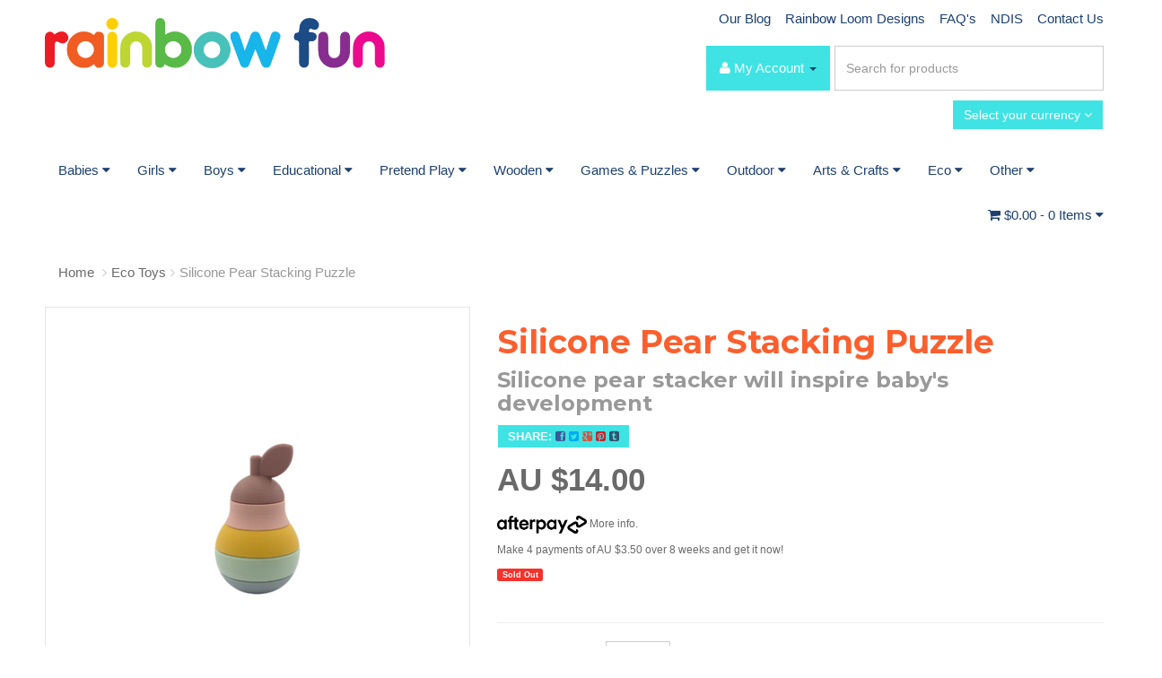

--- FILE ---
content_type: text/html; charset=utf-8
request_url: https://www.rainbowfun.com.au/silicone-pear-stacking-puzzle
body_size: 53900
content:
<!DOCTYPE html>
<html lang="en">
<head>
<meta name="google-site-verification" content="HnGW4N8ASiC7d7RiQGkuGf2Iswi6WNqoW0xILF0cwlg" />
<meta http-equiv="Content-Type" content="text/html; charset=utf-8"/>
<meta name="keywords" content="stacking toys, fine motor skills, toddler toys, silicone"/>
<meta name="description" content="Silicone stacking toy"/>
<meta name="viewport" content="width=device-width, initial-scale=1.0, user-scalable=0"/>
<meta property="og:image" content="https://www.rainbowfun.com.au/assets/full/4237108.jpg?20230910151908"/>
<meta property="og:title" content="Silicone Pear stacking puzzle"/>
<meta property="og:site_name" content="Rainbow Fun"/>
<meta property="og:type" content="website"/>
<meta property="og:url" content="https://www.rainbowfun.com.au/silicone-pear-stacking-puzzle"/>
<meta property="og:description" content="Silicone stacking toy"/>

<title>Silicone Pear stacking puzzle</title>
<link rel="canonical" href="https://www.rainbowfun.com.au/silicone-pear-stacking-puzzle"/>
<link rel="shortcut icon" href="https://www.rainbowfun.com.au/assets/favicon_logo.png"/>
<link class="theme-selector" rel="stylesheet" type="text/css" href="/assets/themes/megantic-v1/css/app.css?1767674186" media="all"/>
<link rel="stylesheet" type="text/css" href="/assets/themes/megantic-v1/css/style.css?1767674186" media="all"/>
<link rel="stylesheet" type="text/css" href="/assets/themes/megantic-v1/plugins/fancybox/jquery.fancybox.css?1767674186"/>
<link href='//fonts.googleapis.com/css?family=Montserrat:400,700' rel='stylesheet' type='text/css'>
<!--[if lte IE 8]>
	<script src="https://oss.maxcdn.com/libs/html5shiv/3.7.0/html5shiv.js"></script>
	<script src="https://oss.maxcdn.com/libs/respond.js/1.3.0/respond.min.js"></script>
<![endif]-->
<!-- Begin: Script 1 -->
<!-- Google Analytics -->
<script>
(function(i,s,o,g,r,a,m){i['GoogleAnalyticsObject']=r;i[r]=i[r]||function(){
(i[r].q=i[r].q||[]).push(arguments)},i[r].l=1*new Date();a=s.createElement(o),
m=s.getElementsByTagName(o)[0];a.async=1;a.src=g;m.parentNode.insertBefore(a,m)
})(window,document,'script','//www.google-analytics.com/analytics.js','ga');
ga('create', 'UA-47328900-1', 'auto');
</script>
<!-- End Google Analytics -->
<!-- End: Script 1 -->
<!-- Begin: Script 92 -->
<script src="https://js.stripe.com/v3/"></script>
<!-- End: Script 92 -->
<!-- Begin: Script 100 -->
<meta name="google-site-verification" content="D7hTFfqulRxL6HWqgHUqlhv2KRyBrQJydVKAzUpAGC4" />
<meta name="google-site-verification" content="7QH8QVnHRLZesWPFxJSEkgirEYiJFr2qJQ2UQniVDQo" />
<meta name="google-site-verification" content="euebKKSPOG0UdO7JGNaU6xs3ivIVyGly268WDY09ivA" />
<meta name="google-site-verification" content="RRGjnoIhyN5pdE3K44wvX5SvpWuoffeDC-ZyjdM0ieQ" />
<!-- End: Script 100 -->
<!-- Begin: Script 101 -->
<!-- Facebook Conversion Code for Other Website Conversions - Visits to site -->
<script>(function() {
var _fbq = window._fbq || (window._fbq = []);
if (!_fbq.loaded) {
var fbds = document.createElement('script');
fbds.async = true;
fbds.src = '//connect.facebook.net/en_US/fbds.js';
var s = document.getElementsByTagName('script')[0];
s.parentNode.insertBefore(fbds, s);
_fbq.loaded = true;
}
})();
window._fbq = window._fbq || [];
window._fbq.push(['track', '6033002389195', {'value':'0.00','currency':'AUD'}]);
</script>
<noscript><img height="1" width="1" alt="" style="display:none" src="https://www.facebook.com/tr?ev=6033002389195&amp;cd[value]=0.00&amp;cd[currency]=AUD&amp;noscript=1" /></noscript>
<!-- End: Script 101 -->
<!-- Begin: Script 108 -->
<meta name="p:domain_verify" content="26a35be696ed26254de2dce055601965"/>
<!-- End: Script 108 -->
<!-- Begin: Script 109 -->
<script type="text/javascript" src="https://load.fomo.com/api/v1/ZvXgzr3QRZqXr-rEx99v8Q/load.js" async></script>
<!-- End: Script 109 -->
<!-- Begin: Script 112 -->
<script type="application/javascript" async
src="https://static.klaviyo.com/onsite/js/klaviyo.js?company_id=UCrk6m"></script>
<script src="https://static.klaviyoforneto.com/script.js" async></script>
<script type="text/html" id="k4n-data"><span nloader-content-id="ceRUXo2Nr3CLk8EQQYWCmK-fNBMYDh-TuUjCwqXqtpsU0kBTkNckngJV7FkCqsfDjPZyhZrGx4vkwEm32IQd-4" nloader-content="s0LeaGOFxtjH-zXvcrFs2kqVzpEHBfKXA8l5meN_DP5opNn0vNPOdb5mahSu2dIK42_WcmIvjYcnzjDkI2EyVA" nloader-data="qsoCZtXBeJ8f84zW55M4VA"></span></script>
<script>
var k4n = {
    current_page:"product",
    product: {
            sku: "4237108",
            product_id: "103181",
            name: "Silicone%20Pear%20Stacking%20Puzzle",
            categories: [0,
                "Eco%20Toys",
                "NEW%20in%20Store","Eco%20Toys","9%20Month%20Old","Eco%20Baby",
            ].filter(function(item, pos, self) { return item && self.indexOf(item) == pos; }),
            image: "https%3A%2F%2Fwww.rainbowfun.com.au%2Fassets%2Fthumb%2F4237108.jpg%3F20230910151908",
            url: "https%3A%2F%2Fwww.rainbowfun.com.au%2Fsilicone-pear-stacking-puzzle",
            brand: "playground",
            price: "14",
            rrp: ""
        },
    };

</script>
<!-- End: Script 112 -->
<!-- Begin: Script 114 -->
<!-- Global site tag (gtag.js) - Google Analytics -->
<script async src="https://www.googletagmanager.com/gtag/js?id=G-JGTTXTDZXE"></script>
<script>
  window.dataLayer = window.dataLayer || [];
  function gtag(){dataLayer.push(arguments);}
  gtag('js', new Date());
    gtag('config', 'G-JGTTXTDZXE', {
      send_page_view: false
    });
</script>
<!-- End: Script 114 -->

<!-- Hotjar Tracking Code for https://www.rainbowfun.com.au -->
<script defer>
    (function(h,o,t,j,a,r){
        h.hj=h.hj||function(){(h.hj.q=h.hj.q||[]).push(arguments)};
        h._hjSettings={hjid:2430462,hjsv:6};
        a=o.getElementsByTagName('head')[0];
        r=o.createElement('script');r.async=1;
        r.src=t+h._hjSettings.hjid+j+h._hjSettings.hjsv;
        a.appendChild(r);
    })(window,document,'https://static.hotjar.com/c/hotjar-','.js?sv=');
</script>
</head>
<body class="n_product megantic-v1">
<script async type="text/javascript" src="https://stats.tools/js/data.js"></script>    
<div class="wrapper-header">
    <div class="container">
        <div class="row">
            <div class="col-xs-12 col-sm-5 wrapper-logo">
                <a href="https://www.rainbowfun.com.au" title="Rainbow Fun (Playrain Pty Ltd)">
                    <img class="logo" src="/assets/website_logo.png" alt="Rainbow Fun (Playrain Pty Ltd)"/>
                </a>
            </div>
            <div class="col-xs-12 col-sm-7">
            <div class="row hidden-xs row-top-links">
                	<div class="col-xs-12">
                    	<div class="navbar navbar-default">
                        	<ul class="toplinks"><li class=""> <a href="/blog" >Our Blog </a>
                                            
                                        </li><li class=""> <a href="/latest-designs" >Rainbow Loom Designs </a>
                                            
                                        </li><li class=""> <a href="/faq" >FAQ's </a>
                                            
                                        </li><li class=""> <a href="/NDIS-provider" >NDIS </a>
                                            
                                        </li><li class=""> <a href="/contact-us" >Contact Us </a>
                                            
                                        </li></ul>
                        </div>
                    </div>
                </div>
                <div class="row">
                	<div class="col-xs-12 col-sm-12 wrapper-head-right">
                        <div class="wrapper-top-account">
                            <ul class="nav navbar-nav navbar-right hidden-xs">
                        <li class="lv1-li navbar-right dropdown dropdown-hover"> <a href="https://www.rainbowfun.com.au/_myacct" ><i class="fa fa-user"></i> <span class="visible-lg visible-inline-lg"><span nloader-content-id="UBPopM_oPB7zzsuYhtjrJFkk5qztOlRUekcEySBeV_0J4uypyd1sDF8uSObcF85AUMugsUS5P6cEXLfBbeyWBY" nloader-content="IVPksh62GGseZQHOoMiPQKiSbVJYGWtPyOe6nqueBfUg5oDSECW8FSkB1TDpfMGZ0bgQ8rvUcig4JT9mjpNN4hIZmw_kfird0_xCJMUhNBM" nloader-data="ButPsj_meqhqb8wPq0774Yq4KRnciEiHl9jJNeyhbFA"></span>&nbsp;Account</span> <span class="caret"></span></a>
                            <ul class="dropdown-menu pull-right">
                                <li><a href="https://www.rainbowfun.com.au/_myacct">Account Home</a></li>
                                <li><a href="https://www.rainbowfun.com.au/_myacct#orders">Orders</a></li>
                                <li><a href="https://www.rainbowfun.com.au/_myacct#quotes">Quotes</a></li>
                                <li><a href="https://www.rainbowfun.com.au/_myacct/payrec">Pay Invoices</a></li>
                                <li><a href="https://www.rainbowfun.com.au/_myacct/favourites">Favourites</a></li>
                                <li><a href="https://www.rainbowfun.com.au/_myacct/wishlist">Wishlists</a></li>
                                <li><a href="https://www.rainbowfun.com.au/_myacct/warranty">Resolution Centre</a></li>
                                <li><a href="https://www.rainbowfun.com.au/_myacct/edit_account">Edit My Details</a></li>
                                <li><a href="https://www.rainbowfun.com.au/_myacct/edit_address">Edit My Address Book</a></li>
                                <span nloader-content-id="7BW9ruq_nsxrmczFY5x7QoPffVFSwvsBHN0gfOWmieACTc7XCfLQ6S6yzV5kYmfStdbq07TW0bUbR3nRt2P6gU" nloader-content="[base64]" nloader-data="[base64]"></span>
                            </ul>
                        </li>
                    </ul>
                        </div>
                        <div class="wrapper-top-search">
                            <div class="header-search">
                                <form class="form-inline" name="productsearch" method="get" action="/">
                                    <input type="hidden" name="rf" value="kw"/>
                                    <div class="input-group">
                                        <input class="form-control ajax_search" value="" id="name_search" autocomplete="off" name="kw" type="search" placeholder="Search for products"/>
                                        <span class="input-group-btn">
                                            <button type="submit" value="Search" class="btn btn-default"><i class="fa fa-search"></i></button>
                                        </span>
                                    </div>
                                </form>
                            </div>
                        </div>
                        <!-- Currency Converter Starts Here -->
                        <div class="nav-actcurrency">
                            <div class="nav-currency btn-group pull-right">
                                <button type="button" class="btn btn-default drop-down-toggle" data-toggle="dropdown">Select your currency <i class="fa fa-angle-down"></i></button>
                                <ul class="dropdown-menu" role="menu">
                                    <li> <a href="#" onclick="dc_select_currency('AUD');"><img src="/assets/themes/goactive/img/aus-flag.jpg" width="21" height="13" Alt="View prices in Australian Dollars" title="View prices in Australian Dollars" style="cursor: hand; cursor:pointer;"/> Australia</a> </li>
                                    <li> <a href="#" onclick="dc_select_currency('NZD');"><img src="/assets/themes/goactive/img/nz-flag.jpg" width="21" height="13" Alt="View prices in NZ Dollars" title="View prices in NZ Dollars" style="cursor: hand; cursor:pointer;" /> New Zealand</a> </li>
                                    <li> <a href="#" onclick="dc_select_currency('USD');"><img src="/assets/themes/goactive/img/us-flag.jpg" width="21" height="13" Alt="View prices in US Dollars" title="View prices in US Dollars" style="cursor: hand; cursor:pointer;" /> United States</a> </li>
                                    <li> <a href="#" onclick="dc_select_currency('GBP');"><img src="/assets/themes/goactive/img/uk-flag.jpg" width="21" height="13" alt="View prices in Pounds" title="View prices in Pounds" style="cursor: hand; cursor:pointer;" /> Great Brittish Pound</a> </li>
                                    <li> <a href="#" onclick="dc_select_currency('EUR');"><img src="/assets/themes/goactive/img/euro-flag.jpg" width="21" height="13" Alt="View prices in Euros" title="View prices in Euors" style="cursor: hand; cursor:pointer;" /> European</a> </li>
                                    <li> <a href="#" onclick="dc_select_currency('MYR');"><img src="/assets/themes/goactive/img/myr-flag.jpg" width="21" height="13" Alt="View prices in Euros" title="View prices in Euors" style="cursor: hand; cursor:pointer;" /> Malaysia</a> </li>
                                    <li> <a href="#" onclick="dc_select_currency('HKD');"><img src="/assets/themes/goactive/img/hkd-flag.jpg" width="21" height="13" Alt="View prices in Euros" title="View prices in Euors" style="cursor: hand; cursor:pointer;" /> Hongkong</a> </li>
                                    <li> <a href="#" onclick="dc_select_currency('SGD');"><img src="/assets/themes/goactive/img/sgd-flag.jpg" width="21" height="13" Alt="View prices in Euros" title="View prices in Euors" style="cursor: hand; cursor:pointer;" /> Singapore</a> </li>
                                </ul>
                            </div>
                        </div>
                        
                        <!-- Currency Converter Ends Here -->
                    </div>
                </div>
            </div>



        </div>
    </div>
</div>
<div class="wrapper-nav">
	<div class="container">
    	<div class="row">
            <div class="col-xs-12">
                <div class="navbar navbar-default">
                    <div class="navbar-header">
                        <ul class="navigation-list list-inline visible-xs">
                            <li><a href="#" class="" data-toggle="collapse" data-target=".navbar-responsive-collapse"><span class="icon"><i class="fa fa-reorder"></i></span><br>
                            Menu</a></li>
                            <li><a href="https://www.rainbowfun.com.au/_mycart?tkn=cart&ts=1768429913384498"><span class="icon"><i class="fa fa-shopping-cart"></i></span><br>
                            Cart (<span rel="a2c_item_count">0</span>)</a></li>
                            <li><a href="/_myacct/"><span class="icon"><i class="fa fa-user"></i></span><br>
                            Account</a></li>
                            <li><a href="tel:0456239966" onclick="ga('send', 'event', 'Phone', 'Click', 'ContactUs');"><span class="icon"><i class="fa fa-phone"></i></span><br>
                            Call us</a></li>
                        </ul>
                    </div>
                    <div class="navbar-collapse collapse navbar-responsive-collapse megantic">
                        <ul class="nav navbar-nav hidden-xs">
                            <li class="dropdown dropdown-hover"> <a href="/babies/" class="dropdown-toggle">Babies <i class="fa fa-caret-down"></i></a>
                                            <ul class="dropdown-menu">
                                                    <li class="dropdown dropdown-hover"> <a href="">By Age&nbsp;<i class="fa fa-caret-right"></i></a>
                                            <ul class="dropdown-menu dropdown-menu-horizontal">
                                                    <li class=""> <a href="/babies/1-month/">1 Month Old</a>
                                            
                                        </li><li class=""> <a href="/babies/2-months/">2 Month Old</a>
                                            
                                        </li><li class=""> <a href="/babies/3-months/">3 Month Old</a>
                                            
                                        </li><li class=""> <a href="/babies/4-months/">4 Month Old</a>
                                            
                                        </li><li class=""> <a href="/babies/5-month-old/">5 Month Old</a>
                                            
                                        </li><li class=""> <a href="/babies/6-month-old/">6 Month Old</a>
                                            
                                        </li><li class=""> <a href="/babies/7-month-old/">7 Month Old</a>
                                            
                                        </li><li class=""> <a href="/babies/8-month-old/">8 Month Old</a>
                                            
                                        </li><li class=""> <a href="/babies/9-month-old/">9 Month Old</a>
                                            
                                        </li><li class=""> <a href="/babies/10-month-old/">10 Month Old</a>
                                            
                                        </li><li class=""> <a href="/babies/11-month-old/">11 Month Old</a>
                                            
                                        </li><li class=""> <a href="/babies/12-month-old/">12 Month Old</a>
                                            
                                        </li><li class=""> <a href="/babies/18-months/">18 Months</a>
                                            
                                        </li>
                                                </ul>
                                        </li><li class="dropdown dropdown-hover"> <a href="/babies/boys/">Boys&nbsp;<i class="fa fa-caret-right"></i></a>
                                            <ul class="dropdown-menu dropdown-menu-horizontal">
                                                    <li class=""> <a href="/babies/boys/age-0-1/">Age 0-1</a>
                                            
                                        </li><li class=""> <a href="/babies/boys/age-1-2/">Age 1-2</a>
                                            
                                        </li><li class=""> <a href="/babies/boys/age-2-3/">Age 2-3</a>
                                            
                                        </li>
                                                </ul>
                                        </li><li class="dropdown dropdown-hover"> <a href="/babies/girls/">Girls&nbsp;<i class="fa fa-caret-right"></i></a>
                                            <ul class="dropdown-menu dropdown-menu-horizontal">
                                                    <li class=""> <a href="/babies/girls/age-0-1/">Age 0-1</a>
                                            
                                        </li><li class=""> <a href="/babies/girls/age-1-2/">Age 1-2</a>
                                            
                                        </li><li class=""> <a href="/babies/girls/age-2-3/">Age 2-3</a>
                                            
                                        </li>
                                                </ul>
                                        </li><li class=""> <a href="/babies/nursery-room-decor/">Nursery & Room Décor</a>
                                            
                                        </li><li class=""> <a href="/babies/baby-shower-gifts/">Baby Shower Gifts</a>
                                            
                                        </li>
                                                </ul>
                                        </li><li class="dropdown dropdown-hover"> <a href="/girls/" class="dropdown-toggle">Girls <i class="fa fa-caret-down"></i></a>
                                            <ul class="dropdown-menu">
                                                    <li class=""> <a href="/girls/age-3/">Age 3</a>
                                            
                                        </li><li class=""> <a href="/girls/age-4/">Age 4</a>
                                            
                                        </li><li class=""> <a href="/girls/age-5/">Age 5</a>
                                            
                                        </li><li class=""> <a href="/girls/age-6/">Age 6</a>
                                            
                                        </li><li class=""> <a href="/girls/age-7/">Age 7</a>
                                            
                                        </li><li class=""> <a href="/girls/age-8/">Age 8</a>
                                            
                                        </li><li class=""> <a href="/girls/age-9/">Age 9</a>
                                            
                                        </li><li class=""> <a href="/girls/age-10-and-up/">Age 10+</a>
                                            
                                        </li>
                                                </ul>
                                        </li><li class="dropdown dropdown-hover"> <a href="/boys/" class="dropdown-toggle">Boys <i class="fa fa-caret-down"></i></a>
                                            <ul class="dropdown-menu">
                                                    <li class=""> <a href="/boys/age-3/">Age 3</a>
                                            
                                        </li><li class=""> <a href="/boys/age-4/">Age 4</a>
                                            
                                        </li><li class=""> <a href="/boys/age-5/">Age 5</a>
                                            
                                        </li><li class=""> <a href="/boys/age-6/">Age 6</a>
                                            
                                        </li><li class=""> <a href="/boys/age-7/">Age 7</a>
                                            
                                        </li><li class=""> <a href="/boys/age-8/">Age 8</a>
                                            
                                        </li><li class=""> <a href="/boys/age-9/">Age 9</a>
                                            
                                        </li><li class=""> <a href="/boys/age-10-and-up/">Age 10+</a>
                                            
                                        </li>
                                                </ul>
                                        </li><li class="dropdown dropdown-hover"> <a href="/educational/" class="dropdown-toggle">Educational <i class="fa fa-caret-down"></i></a>
                                            <ul class="dropdown-menu">
                                                    <li class=""> <a href="/educational/books/">Books</a>
                                            
                                        </li><li class=""> <a href="/educational/cause-effect/">Cause & Effect</a>
                                            
                                        </li><li class=""> <a href="/educational-toys/colours-shapes/">Colours & Shapes</a>
                                            
                                        </li><li class=""> <a href="/educational/early-learning-development/">Early Learning & Development</a>
                                            
                                        </li><li class="dropdown dropdown-hover"> <a href="/educational/engineering/">Engineering&nbsp;<i class="fa fa-caret-right"></i></a>
                                            <ul class="dropdown-menu dropdown-menu-horizontal">
                                                    <li class=""> <a href="/educational/engineering/construction/">Construction</a>
                                            
                                        </li>
                                                </ul>
                                        </li><li class=""> <a href="/educational/felt-story-boards/">Felt Story Boards</a>
                                            
                                        </li><li class=""> <a href="/educational/fine-motor-skills/">Fine Motor Skills</a>
                                            
                                        </li><li class=""> <a href="/educational/flashcards/">Flashcards</a>
                                            
                                        </li><li class=""> <a href="/educational/games/">Games</a>
                                            
                                        </li><li class=""> <a href="/educational/geography/">Geography</a>
                                            
                                        </li><li class=""> <a href="/educational/gross-motor-skills/">Gross Motor Skills</a>
                                            
                                        </li><li class="dropdown dropdown-hover"> <a href="/educational/language-literacy/">Language & Literacy&nbsp;<i class="fa fa-caret-right"></i></a>
                                            <ul class="dropdown-menu dropdown-menu-horizontal">
                                                    <li class=""> <a href="/educational/language-literacy/alphabet/">Alphabet</a>
                                            
                                        </li><li class=""> <a href="/educational-toys/language-literacy/communication-skills/">Communication Skills</a>
                                            
                                        </li><li class=""> <a href="/educational/language-literacy/phonics/">Phonics</a>
                                            
                                        </li><li class=""> <a href="/educational/language-literacy/spelling/">Spelling</a>
                                            
                                        </li><li class=""> <a href="/educational/language-literacy/story-telling/">Story Telling</a>
                                            
                                        </li>
                                                </ul>
                                        </li><li class=""> <a href="/educational/magnetic/">Magnetic</a>
                                            
                                        </li><li class="dropdown dropdown-hover"> <a href="/educational/maths/">Maths&nbsp;<i class="fa fa-caret-right"></i></a>
                                            <ul class="dropdown-menu dropdown-menu-horizontal">
                                                    <li class=""> <a href="/educational/maths/games/">Games</a>
                                            
                                        </li><li class=""> <a href="/educational/maths/puzzles/">Puzzles</a>
                                            
                                        </li><li class=""> <a href="/educational/maths/">Activities</a>
                                            
                                        </li>
                                                </ul>
                                        </li><li class=""> <a href="/educational/pull-along/">Pull Along</a>
                                            
                                        </li><li class=""> <a href="/educational/push-along/">Push Along</a>
                                            
                                        </li><li class="dropdown dropdown-hover"> <a href="/educational/science/">Science&nbsp;<i class="fa fa-caret-right"></i></a>
                                            <ul class="dropdown-menu dropdown-menu-horizontal">
                                                    <li class=""> <a href="/educational-toys/science/biology/">Biology</a>
                                            
                                        </li><li class=""> <a href="/educational/science/chemistry/">Chemistry</a>
                                            
                                        </li><li class=""> <a href="/educational/science/electricity/">Electricity</a>
                                            
                                        </li><li class=""> <a href="/educational/science/kits/">Kits</a>
                                            
                                        </li><li class=""> <a href="/educational/science/magnetic/">Magnetism</a>
                                            
                                        </li><li class=""> <a href="/educational/science/physics/">Physics</a>
                                            
                                        </li><li class=""> <a href="/educational/science/space-themed/">Space Themed</a>
                                            
                                        </li>
                                                </ul>
                                        </li><li class="dropdown dropdown-hover"> <a href="/educational/sensory/">Sensory&nbsp;<i class="fa fa-caret-right"></i></a>
                                            <ul class="dropdown-menu dropdown-menu-horizontal">
                                                    <li class=""> <a href="/educational/sensory/touch/">Touch Toys</a>
                                            
                                        </li><li class=""> <a href="/educational/sensory/visual/">Visual Toys</a>
                                            
                                        </li><li class=""> <a href="/educational/sensory/auditory/">Hearing Toys</a>
                                            
                                        </li>
                                                </ul>
                                        </li><li class=""> <a href="/educational/shape-sorters/">Shape Sorters</a>
                                            
                                        </li><li class=""> <a href="/educational/special-needs/">Special Needs</a>
                                            
                                        </li><li class=""> <a href="/educational/stacking/">Stacking Toys</a>
                                            
                                        </li><li class=""> <a href="/educational-toys/teaching-resources/">Teaching Resources</a>
                                            
                                        </li><li class="dropdown dropdown-hover"> <a href="/educational/technology/">Technology&nbsp;<i class="fa fa-caret-right"></i></a>
                                            <ul class="dropdown-menu dropdown-menu-horizontal">
                                                    <li class=""> <a href="/educational/technology/coding/">Coding</a>
                                            
                                        </li><li class=""> <a href="/educational/technology/smart/">Smart Toys</a>
                                            
                                        </li>
                                                </ul>
                                        </li>
                                                </ul>
                                        </li><li class="dropdown dropdown-hover"> <a href="/pretend-play/" class="dropdown-toggle">Pretend Play <i class="fa fa-caret-down"></i></a>
                                            <ul class="dropdown-menu">
                                                    <li class="dropdown dropdown-hover"> <a href="/pretend-play/animals/">Animals & Nature&nbsp;<i class="fa fa-caret-right"></i></a>
                                            <ul class="dropdown-menu dropdown-menu-horizontal">
                                                    <li class=""> <a href="/pretend-play/animals/aquatic/">Aquatic</a>
                                            
                                        </li><li class=""> <a href="/pretend-play/animals/barn/">Barn</a>
                                            
                                        </li><li class=""> <a href="/pretend-play/animals/plush/">Plush</a>
                                            
                                        </li>
                                                </ul>
                                        </li><li class=""> <a href="/pretend-play/costumes-role-play/">Costumes & Role Play</a>
                                            
                                        </li><li class="dropdown dropdown-hover"> <a href="/pretend-play/dolls/">Dolls&nbsp;<i class="fa fa-caret-right"></i></a>
                                            <ul class="dropdown-menu dropdown-menu-horizontal">
                                                    <li class=""> <a href="/pretend-play/dolls/accessories/">Accessories</a>
                                            
                                        </li><li class=""> <a href="/pretend-play/dolls/anatomically-correct/">Anatomically Correct</a>
                                            
                                        </li><li class=""> <a href="/pretend-play/dolls/clothes/">Clothes</a>
                                            
                                        </li><li class=""> <a href="/pretend-play/dolls/houses/">Doll Houses</a>
                                            
                                        </li><li class=""> <a href="/pretend-play/dolls/fairy/">Fairy</a>
                                            
                                        </li><li class=""> <a href="/pretend-play/dolls/dress-up/">Magnetic Dress-Up</a>
                                            
                                        </li><li class=""> <a href="/pretend-play/dolls/paper-doll/">Paper Doll</a>
                                            
                                        </li><li class=""> <a href="/pretend-play/dolls/rag-dolls/">Rag</a>
                                            
                                        </li>
                                                </ul>
                                        </li><li class=""> <a href="/pretend-play/emergency-rescue/">Emergency Rescue</a>
                                            
                                        </li><li class=""> <a href="/pretend-play/fantasy-adventure/">Fantasy & Adventure</a>
                                            
                                        </li><li class="dropdown dropdown-hover"> <a href="/pretend-play/musical-toys/">Musical Toys&nbsp;<i class="fa fa-caret-right"></i></a>
                                            <ul class="dropdown-menu dropdown-menu-horizontal">
                                                    <li class=""> <a href="/pretend-play/musical-toys/rain-makers/">Rain Makers</a>
                                            
                                        </li>
                                                </ul>
                                        </li><li class="dropdown dropdown-hover"> <a href="/pretend-play/vehicles/">Vehicles&nbsp;<i class="fa fa-caret-right"></i></a>
                                            <ul class="dropdown-menu dropdown-menu-horizontal">
                                                    <li class=""> <a href="/pretend-play/vehicles/boats-watercraft/">Boats & Watercraft</a>
                                            
                                        </li><li class=""> <a href="/pretend-play/vehicles/cars/">Cars</a>
                                            
                                        </li><li class=""> <a href="/pretend-play/vehicles/construction/">Construction</a>
                                            
                                        </li><li class=""> <a href="/pretend-play/vehicles/fire-station/">Fire Station</a>
                                            
                                        </li><li class=""> <a href="/pretend-play/vehicles/cars-sets/">Sets</a>
                                            
                                        </li><li class=""> <a href="/pretend-play/vehicles/trucks/">Trucks</a>
                                            
                                        </li>
                                                </ul>
                                        </li><li class=""> <a href="/pretend-play/kitchens-play-food/">Kitchens & Play Food</a>
                                            
                                        </li><li class=""> <a href="/pretend-play/play-sets/">Play Sets</a>
                                            
                                        </li>
                                                </ul>
                                        </li><li class="dropdown dropdown-hover"> <a href="/wooden/" class="dropdown-toggle">Wooden <i class="fa fa-caret-down"></i></a>
                                            <ul class="dropdown-menu">
                                                    <li class=""> <a href="/wooden/animals/">Animals</a>
                                            
                                        </li><li class="dropdown dropdown-hover"> <a href="/wooden/baby/">Baby&nbsp;<i class="fa fa-caret-right"></i></a>
                                            <ul class="dropdown-menu dropdown-menu-horizontal">
                                                    <li class=""> <a href="/wooden/baby/dummy-clips/">Dummy Clips</a>
                                            
                                        </li><li class=""> <a href="/wooden/baby/pram-chains/">Pram Chains</a>
                                            
                                        </li><li class=""> <a href="/wooden/baby/rattles/">Rattles</a>
                                            
                                        </li><li class=""> <a href="/wooden/baby/teethers/">Teethers</a>
                                            
                                        </li>
                                                </ul>
                                        </li><li class=""> <a href="/wooden/balance-bikes/">Balance Bikes & Balance Boards</a>
                                            
                                        </li><li class=""> <a href="/wooden/blocks/">Blocks & Block Carts</a>
                                            
                                        </li><li class=""> <a href="/wooden/blocks-construction/">Blocks & Construction</a>
                                            
                                        </li><li class="dropdown dropdown-hover"> <a href="/wooden/dollhouses/">Dollhouses&nbsp;<i class="fa fa-caret-right"></i></a>
                                            <ul class="dropdown-menu dropdown-menu-horizontal">
                                                    <li class=""> <a href="/wooden/dollhouses/accessories/">Accessories</a>
                                            
                                        </li><li class=""> <a href="/wooden/dollhouses/furniture/">Furniture</a>
                                            
                                        </li>
                                                </ul>
                                        </li><li class=""> <a href="/wooden/dolls/">Dolls</a>
                                            
                                        </li><li class=""> <a href="/wooden/jenga/">Jenga</a>
                                            
                                        </li><li class=""> <a href="/wooden/musical/">Musical Toys</a>
                                            
                                        </li><li class="dropdown dropdown-hover"> <a href="/wooden/ride-ons/">Ride Ons&nbsp;<i class="fa fa-caret-right"></i></a>
                                            <ul class="dropdown-menu dropdown-menu-horizontal">
                                                    <li class=""> <a href="/wooden/ride-ons/pull-along/">Pull Along</a>
                                            
                                        </li><li class=""> <a href="/wooden/ride-ons/push-along/">Push Along</a>
                                            
                                        </li><li class=""> <a href="/wooden/ride-ons/trikes/">Trikes</a>
                                            
                                        </li>
                                                </ul>
                                        </li><li class=""> <a href="/wooden/shape-sorters/">Shape Sorters</a>
                                            
                                        </li><li class=""> <a href="/wooden/stacking/">Stacking Toys</a>
                                            
                                        </li><li class="dropdown dropdown-hover"> <a href="/wooden/vehicles/">Vehicles&nbsp;<i class="fa fa-caret-right"></i></a>
                                            <ul class="dropdown-menu dropdown-menu-horizontal">
                                                    <li class=""> <a href="/wooden/vehicles/car/">Car</a>
                                            
                                        </li><li class=""> <a href="/wooden/vehicles/construction/">Construction</a>
                                            
                                        </li><li class=""> <a href="/wooden/vehicles/train/sets/">Sets</a>
                                            
                                        </li><li class=""> <a href="/wooden/vehicles/train/">Train</a>
                                            
                                        </li><li class=""> <a href="/wooden/vehicles/trucks-tractors/">Trucks & Tractors</a>
                                            
                                        </li>
                                                </ul>
                                        </li><li class=""> <a href="/wooden/wooden-puzzles/">Wooden Puzzles</a>
                                            
                                        </li><li class=""> <a href="/pretend-play/kitchens-play-food/">Kitchen & Play Food</a>
                                            
                                        </li>
                                                </ul>
                                        </li><li class="dropdown dropdown-hover"> <a href="/games/" class="dropdown-toggle">Games & Puzzles <i class="fa fa-caret-down"></i></a>
                                            <ul class="dropdown-menu">
                                                    <li class="dropdown dropdown-hover"> <a href="/games/jigsaw-puzzles/">Jigsaw Puzzles&nbsp;<i class="fa fa-caret-right"></i></a>
                                            <ul class="dropdown-menu dropdown-menu-horizontal">
                                                    <li class="dropdown dropdown-hover"> <a href="#">By Pieces&nbsp;<i class="fa fa-caret-right"></i></a>
                                            <ul class="dropdown-menu dropdown-menu-horizontal">
                                                    <li class=""> <a href="/games/jigsaw-puzzles/100-200-pieces/">100 - 200</a>
                                            
                                        </li><li class=""> <a href="/games/jigsaw-puzzles/300-pieces/">300</a>
                                            
                                        </li><li class=""> <a href="/games/jigsaw-puzzles/500-pieces/">500</a>
                                            
                                        </li><li class=""> <a href="/games/jigsaw-puzzles/1000-pieces/">1000</a>
                                            
                                        </li><li class=""> <a href="/games/jigsaw-puzzles/1500-pieces/">1500</a>
                                            
                                        </li><li class=""> <a href="/games/jigsaw-puzzles/2000-pieces/">2000</a>
                                            
                                        </li><li class=""> <a href="/games/jigsaw-puzzles/3000-pieces/">3000</a>
                                            
                                        </li>
                                                </ul>
                                        </li><li class="dropdown dropdown-hover"> <a href="">By Theme&nbsp;<i class="fa fa-caret-right"></i></a>
                                            <ul class="dropdown-menu dropdown-menu-horizontal">
                                                    <li class=""> <a href="/games/jigsaw-puzzles/animals/">Animals</a>
                                            
                                        </li><li class=""> <a href="/games/jigsaw-puzzles/christmas/">Christmas</a>
                                            
                                        </li><li class=""> <a href="/games/jigsaw-puzzles/dinosaurs/">Dinosaurs</a>
                                            
                                        </li><li class=""> <a href="/games/jigsaw-puzzles/space/">Space</a>
                                            
                                        </li><li class=""> <a href="/games/jigsaw-puzzles/world-map/">World Maps</a>
                                            
                                        </li><li class=""> <a href="/games/jigsaw-puzzles/globes/">Globes</a>
                                            
                                        </li>
                                                </ul>
                                        </li><li class=""> <a href="/games/jigsaw-puzzles/adult/">Adult Puzzles</a>
                                            
                                        </li><li class=""> <a href="/games/jigsaw-puzzles/childrens/">Childrens Puzzles </a>
                                            
                                        </li><li class=""> <a href="/games/jigsaw-puzzles/large-format-puzzles/">Large Format Puzzles</a>
                                            
                                        </li><li class=""> <a href="/games/jigsaw-puzzles/3d/">3D</a>
                                            
                                        </li><li class=""> <a href="/games/jigsaw-puzzles/floor-puzzles/">Floor Puzzles</a>
                                            
                                        </li><li class=""> <a href="/games/jigsaw-puzzles/puzzle-accessories/">Puzzle Accessories </a>
                                            
                                        </li>
                                                </ul>
                                        </li><li class=""> <a href="/games/bingo/">Bingo</a>
                                            
                                        </li><li class=""> <a href="/games/board/">Board Games</a>
                                            
                                        </li><li class=""> <a href="/games/brainteasers/">Brainteasers</a>
                                            
                                        </li><li class=""> <a href="/games/card/">Card Games</a>
                                            
                                        </li><li class=""> <a href="/games/chess/">Chess</a>
                                            
                                        </li><li class=""> <a href="/games/cooperative-games/">Cooperative Games</a>
                                            
                                        </li><li class=""> <a href="/games/dice/">Dice</a>
                                            
                                        </li><li class=""> <a href="/games/dominoes/">Dominoes</a>
                                            
                                        </li><li class=""> <a href="/games/family-games/">Family Games</a>
                                            
                                        </li><li class=""> <a href="/games/math/">Math Games</a>
                                            
                                        </li><li class=""> <a href="/games/memory/">Memory</a>
                                            
                                        </li><li class=""> <a href="/games/party-games/">Party Games</a>
                                            
                                        </li><li class=""> <a href="/games/playing-cards/">Playing Cards</a>
                                            
                                        </li><li class=""> <a href="/games/single-player/">Single Player</a>
                                            
                                        </li><li class=""> <a href="/games/strategy-games/">Strategy Games</a>
                                            
                                        </li><li class=""> <a href="/games/teen-adult/">Teen & Adult</a>
                                            
                                        </li><li class=""> <a href="/games/travel/">Travel</a>
                                            
                                        </li><li class=""> <a href="/games/word-games/">Word Games</a>
                                            
                                        </li>
                                                </ul>
                                        </li><li class="dropdown dropdown-hover"> <a href="/outdoor/" class="dropdown-toggle">Outdoor <i class="fa fa-caret-down"></i></a>
                                            <ul class="dropdown-menu">
                                                    <li class=""> <a href="/outdoor/balance-bikes/">Balance Bikes</a>
                                            
                                        </li><li class="dropdown dropdown-hover"> <a href="/outdoor/balls/">Balls&nbsp;<i class="fa fa-caret-right"></i></a>
                                            <ul class="dropdown-menu dropdown-menu-horizontal">
                                                    <li class=""> <a href="/outdoor/balls/balloons/">Balloons</a>
                                            
                                        </li><li class=""> <a href="/outdoor/balls/water-bouncing/">Water Bouncing</a>
                                            
                                        </li>
                                                </ul>
                                        </li><li class="dropdown dropdown-hover"> <a href="/outdoor/beach/">Beach Toys&nbsp;<i class="fa fa-caret-right"></i></a>
                                            <ul class="dropdown-menu dropdown-menu-horizontal">
                                                    <li class=""> <a href="/outdoor/beach/swim-googles/">Swimming Googles</a>
                                            
                                        </li>
                                                </ul>
                                        </li><li class=""> <a href="/outdoor/sand/">Sand Toys</a>
                                            
                                        </li><li class="dropdown dropdown-hover"> <a href="/outdoor/throw-and-catch/">Throw And Catch&nbsp;<i class="fa fa-caret-right"></i></a>
                                            <ul class="dropdown-menu dropdown-menu-horizontal">
                                                    <li class=""> <a href="/outdoor/throw-and-catch/boomerangs/">Boomerangs</a>
                                            
                                        </li><li class=""> <a href="/outdoor/throw-and-catch/kites/">Kites</a>
                                            
                                        </li>
                                                </ul>
                                        </li><li class=""> <a href="/outdoor/umbrellas/">Umbrellas</a>
                                            
                                        </li>
                                                </ul>
                                        </li><li class="dropdown dropdown-hover"> <a href="/arts-crafts/" class="dropdown-toggle">Arts & Crafts <i class="fa fa-caret-down"></i></a>
                                            <ul class="dropdown-menu">
                                                    <li class=""> <a href="/arts-crafts/bead-kits/">Bead Kits</a>
                                            
                                        </li><li class=""> <a href="/arts-crafts/card-making-kits/">Card Making Kits</a>
                                            
                                        </li><li class="dropdown dropdown-hover"> <a href="/arts-crafts/colouring-drawing/">Colouring & Drawing Supplies&nbsp;<i class="fa fa-caret-right"></i></a>
                                            <ul class="dropdown-menu dropdown-menu-horizontal">
                                                    <li class=""> <a href="/arts-crafts/colouring-drawing-supplies/activity-books/">Activity Books</a>
                                            
                                        </li><li class=""> <a href="/arts-crafts/colouring-drawing/colouring-books/">Colouring Books</a>
                                            
                                        </li><li class=""> <a href="/arts-crafts/colouring-drawing/colouring-pads/">Colouring Pads</a>
                                            
                                        </li><li class=""> <a href="/arts-crafts/colouring-drawing/colouring-pencils/">Colouring Pencils</a>
                                            
                                        </li><li class=""> <a href="/arts-crafts/colouring-drawing/colouring-sets/">Colouring Sets</a>
                                            
                                        </li><li class=""> <a href="/arts-crafts/colouring-drawing/markers/">Markers</a>
                                            
                                        </li><li class=""> <a href="/arts-crafts/colouring-drawing/paints/">Paints</a>
                                            
                                        </li><li class=""> <a href="/arts-crafts/colouring-drawing-supplies/paint-with-water/">Paint With Water</a>
                                            
                                        </li><li class=""> <a href="/arts-crafts/colouring-drawing/stamps/">Stamps</a>
                                            
                                        </li>
                                                </ul>
                                        </li><li class=""> <a href="/arts-crafts/diy-kits/">DIY Craft Kits</a>
                                            
                                        </li><li class="dropdown dropdown-hover"> <a href="/rainbow-loom/">Loom Bands&nbsp;<i class="fa fa-caret-right"></i></a>
                                            <ul class="dropdown-menu dropdown-menu-horizontal">
                                                    <li class=""> <a href="/rainbow-loom/accessories/">Accessories</a>
                                            
                                        </li><li class=""> <a href="/rainbow-loom/bear/">Loomi Bear Plush</a>
                                            
                                        </li><li class=""> <a href="/rainbow-loom/value-packs/">Value Packs</a>
                                            
                                        </li>
                                                </ul>
                                        </li><li class=""> <a href="/arts-crafts/mosaics/">Mosaics Kits</a>
                                            
                                        </li><li class=""> <a href="/arts-crafts/origami-kits/">Origami Kits</a>
                                            
                                        </li><li class=""> <a href="/arts-crafts/playdough/">Playdough</a>
                                            
                                        </li><li class=""> <a href="/arts-crafts/sand-art-kits/">Sand Art Kits</a>
                                            
                                        </li><li class=""> <a href="/arts-crafts/slime-putty/">Slime & Putty</a>
                                            
                                        </li><li class=""> <a href="/arts-crafts/stamps-sticker-sets/">Stamps & Sticker Sets</a>
                                            
                                        </li>
                                                </ul>
                                        </li><li class="dropdown dropdown-hover"> <a href="/novelty/eco-toys/" class="dropdown-toggle">Eco <i class="fa fa-caret-down"></i></a>
                                            <ul class="dropdown-menu">
                                                    <li class=""> <a href="/more/eco-toys/eco-games/">Eco Games</a>
                                            
                                        </li><li class=""> <a href="/more/eco-toys/eco-puzzles/">Eco Puzzles</a>
                                            
                                        </li><li class=""> <a href="/more/eco-toys/eco-baby/">Eco Baby</a>
                                            
                                        </li><li class=""> <a href="/more/eco-toys/eco-arts-crafts/">Eco Arts & Crafts</a>
                                            
                                        </li><li class=""> <a href="/novelty/eco-toys/cotton-dolls/">Cotton Dolls</a>
                                            
                                        </li><li class=""> <a href="/novelty/eco-toys/rattles/">Rattles</a>
                                            
                                        </li><li class=""> <a href="/more/eco-toys/wooden-toys/">Wooden Toys</a>
                                            
                                        </li><li class=""> <a href="/more/eco-toys/organic-cotton/">Organic Cotton</a>
                                            
                                        </li><li class=""> <a href="/more/eco-toys/natural-rubber/">Natural Rubber Toys</a>
                                            
                                        </li><li class=""> <a href="/more/eco-toys/recycled-toys/">Recycled Toys</a>
                                            
                                        </li>
                                                </ul>
                                        </li><li class="dropdown dropdown-hover"> <a href="/novelty/" class="dropdown-toggle">Other <i class="fa fa-caret-down"></i></a>
                                            <ul class="dropdown-menu">
                                                    <li class=""> <a href="/shop-by-brand/">Brands</a>
                                            
                                        </li><li class=""> <a href="/new-in-store/">New In Store</a>
                                            
                                        </li><li class=""> <a href="/whats-on-sale/">On SALE</a>
                                            
                                        </li><li class="dropdown dropdown-hover"> <a href="/novelty/bath-toys/">Bath Toys&nbsp;<i class="fa fa-caret-right"></i></a>
                                            <ul class="dropdown-menu dropdown-menu-horizontal">
                                                    <li class=""> <a href="/novelty/bath-toys/boats/">Boats</a>
                                            
                                        </li><li class=""> <a href="/novelty/bath-toys/submarines/">Submarines</a>
                                            
                                        </li>
                                                </ul>
                                        </li><li class=""> <a href="/novelty/kinetic-sand/">Kinetic Sand</a>
                                            
                                        </li><li class=""> <a href="/novelty/music-boxes/">Music Boxes</a>
                                            
                                        </li><li class="dropdown dropdown-hover"> <a href="/novelty/party-supplies/">Party Supplies&nbsp;<i class="fa fa-caret-right"></i></a>
                                            <ul class="dropdown-menu dropdown-menu-horizontal">
                                                    <li class=""> <a href="/novelty/party-supplies/bubble-solution/">Bubble Solution</a>
                                            
                                        </li><li class=""> <a href="/novelty/party-supplies/tattoos/">Tattoos</a>
                                            
                                        </li><li class=""> <a href="/more/party-supplies/kids-party-activities/">Kids Party Activities</a>
                                            
                                        </li>
                                                </ul>
                                        </li><li class=""> <a href="/novelty/snow-globes/">Snow Globes</a>
                                            
                                        </li><li class=""> <a href="/novelty/speakers/">Speakers</a>
                                            
                                        </li><li class="dropdown dropdown-hover"> <a href="/novelty/travel/">Travel Toys&nbsp;<i class="fa fa-caret-right"></i></a>
                                            <ul class="dropdown-menu dropdown-menu-horizontal">
                                                    <li class=""> <a href="/more/travel-toys/travel-games/">Games</a>
                                            
                                        </li><li class="dropdown dropdown-hover"> <a href="/more/travel-toys/travel-activity-kits/">Activity Kits&nbsp;<i class="fa fa-caret-right"></i></a>
                                            <ul class="dropdown-menu dropdown-menu-horizontal">
                                                    <li class=""> <a href="/more/travel-toys/travel-activity-kits/activity-books/">Activity Books</a>
                                            
                                        </li>
                                                </ul>
                                        </li><li class=""> <a href="/more/travel-toys/play-sets/">Play Sets</a>
                                            
                                        </li>
                                                </ul>
                                        </li><li class=""> <a href="/more/stationery-notebooks/">Stationery & Notebooks</a>
                                            
                                        </li><li class=""> <a href="/more/award-winning-toys-games/">Award Winning Toys & Games</a>
                                            
                                        </li>
                                                </ul>
                                        </li>
                        </ul>
                        <ul class="nav navbar-nav visible-xs color-meg" id="mob-menu">
                    	<li> <a data-toggle="collapse" data-parent="#mob-menu" href="#mob-menu-0" class="collapsed mob-drop">Babies <!--<i class="fa fa-caret-down"></i>--></a>
                                                <ul id="mob-menu-0" class="panel-collapse collapse collapse-menu" aria-expanded="false">
                                                    <li><a class="megantic-active" href="/babies/">VIEW ALL Babies</a></li>
                                                    <li class="dropdown dropdown-hover"> <a data-toggle="collapse" data-parent="#mob-menu" href="#sub-menu-001001" class="collapsed mob-drop">By Age <!-- <i class="fa fa-caret-down"></i>--></a>
                                                <ul id="sub-menu-001001" class="panel-collapse collapse collapse-menu">
                                                    <li><a class="megantic-active" href="">VIEW ALL By Age</a></li>    
                                                    <li class=""> <a href="/babies/1-month/">1 Month Old <!-- --></a>
                                                </li><li class=""> <a href="/babies/2-months/">2 Month Old <!-- --></a>
                                                </li><li class=""> <a href="/babies/3-months/">3 Month Old <!-- --></a>
                                                </li><li class=""> <a href="/babies/4-months/">4 Month Old <!-- --></a>
                                                </li><li class=""> <a href="/babies/5-month-old/">5 Month Old <!-- --></a>
                                                </li><li class=""> <a href="/babies/6-month-old/">6 Month Old <!-- --></a>
                                                </li><li class=""> <a href="/babies/7-month-old/">7 Month Old <!-- --></a>
                                                </li><li class=""> <a href="/babies/8-month-old/">8 Month Old <!-- --></a>
                                                </li><li class=""> <a href="/babies/9-month-old/">9 Month Old <!-- --></a>
                                                </li><li class=""> <a href="/babies/10-month-old/">10 Month Old <!-- --></a>
                                                </li><li class=""> <a href="/babies/11-month-old/">11 Month Old <!-- --></a>
                                                </li><li class=""> <a href="/babies/12-month-old/">12 Month Old <!-- --></a>
                                                </li><li class=""> <a href="/babies/18-months/">18 Months <!-- --></a>
                                                </li>
                                                </ul>
                                                </li><li class="dropdown dropdown-hover"> <a data-toggle="collapse" data-parent="#mob-menu" href="#sub-menu-001002" class="collapsed mob-drop">Boys <!-- <i class="fa fa-caret-down"></i>--></a>
                                                <ul id="sub-menu-001002" class="panel-collapse collapse collapse-menu">
                                                    <li><a class="megantic-active" href="/babies/boys/">VIEW ALL Boys</a></li>    
                                                    <li class=""> <a href="/babies/boys/age-0-1/">Age 0-1 <!-- --></a>
                                                </li><li class=""> <a href="/babies/boys/age-1-2/">Age 1-2 <!-- --></a>
                                                </li><li class=""> <a href="/babies/boys/age-2-3/">Age 2-3 <!-- --></a>
                                                </li>
                                                </ul>
                                                </li><li class="dropdown dropdown-hover"> <a data-toggle="collapse" data-parent="#mob-menu" href="#sub-menu-001003" class="collapsed mob-drop">Girls <!-- <i class="fa fa-caret-down"></i>--></a>
                                                <ul id="sub-menu-001003" class="panel-collapse collapse collapse-menu">
                                                    <li><a class="megantic-active" href="/babies/girls/">VIEW ALL Girls</a></li>    
                                                    <li class=""> <a href="/babies/girls/age-0-1/">Age 0-1 <!-- --></a>
                                                </li><li class=""> <a href="/babies/girls/age-1-2/">Age 1-2 <!-- --></a>
                                                </li><li class=""> <a href="/babies/girls/age-2-3/">Age 2-3 <!-- --></a>
                                                </li>
                                                </ul>
                                                </li><li class=""> <a href="/babies/nursery-room-decor/">Nursery & Room Décor <!-- --></a>
                                                </li><li class=""> <a href="/babies/baby-shower-gifts/">Baby Shower Gifts <!-- --></a>
                                                </li>
                                                </ul>
                                                </li><li> <a data-toggle="collapse" data-parent="#mob-menu" href="#mob-menu-1" class="collapsed mob-drop">Girls <!--<i class="fa fa-caret-down"></i>--></a>
                                                <ul id="mob-menu-1" class="panel-collapse collapse collapse-menu" aria-expanded="false">
                                                    <li><a class="megantic-active" href="/girls/">VIEW ALL Girls</a></li>
                                                    <li class=""> <a href="/girls/age-3/">Age 3 <!-- --></a>
                                                </li><li class=""> <a href="/girls/age-4/">Age 4 <!-- --></a>
                                                </li><li class=""> <a href="/girls/age-5/">Age 5 <!-- --></a>
                                                </li><li class=""> <a href="/girls/age-6/">Age 6 <!-- --></a>
                                                </li><li class=""> <a href="/girls/age-7/">Age 7 <!-- --></a>
                                                </li><li class=""> <a href="/girls/age-8/">Age 8 <!-- --></a>
                                                </li><li class=""> <a href="/girls/age-9/">Age 9 <!-- --></a>
                                                </li><li class=""> <a href="/girls/age-10-and-up/">Age 10+ <!-- --></a>
                                                </li>
                                                </ul>
                                                </li><li> <a data-toggle="collapse" data-parent="#mob-menu" href="#mob-menu-2" class="collapsed mob-drop">Boys <!--<i class="fa fa-caret-down"></i>--></a>
                                                <ul id="mob-menu-2" class="panel-collapse collapse collapse-menu" aria-expanded="false">
                                                    <li><a class="megantic-active" href="/boys/">VIEW ALL Boys</a></li>
                                                    <li class=""> <a href="/boys/age-3/">Age 3 <!-- --></a>
                                                </li><li class=""> <a href="/boys/age-4/">Age 4 <!-- --></a>
                                                </li><li class=""> <a href="/boys/age-5/">Age 5 <!-- --></a>
                                                </li><li class=""> <a href="/boys/age-6/">Age 6 <!-- --></a>
                                                </li><li class=""> <a href="/boys/age-7/">Age 7 <!-- --></a>
                                                </li><li class=""> <a href="/boys/age-8/">Age 8 <!-- --></a>
                                                </li><li class=""> <a href="/boys/age-9/">Age 9 <!-- --></a>
                                                </li><li class=""> <a href="/boys/age-10-and-up/">Age 10+ <!-- --></a>
                                                </li>
                                                </ul>
                                                </li><li> <a data-toggle="collapse" data-parent="#mob-menu" href="#mob-menu-3" class="collapsed mob-drop">Educational <!--<i class="fa fa-caret-down"></i>--></a>
                                                <ul id="mob-menu-3" class="panel-collapse collapse collapse-menu" aria-expanded="false">
                                                    <li><a class="megantic-active" href="/educational/">VIEW ALL Educational</a></li>
                                                    <li class=""> <a href="/educational/books/">Books <!-- --></a>
                                                </li><li class=""> <a href="/educational/cause-effect/">Cause & Effect <!-- --></a>
                                                </li><li class=""> <a href="/educational-toys/colours-shapes/">Colours & Shapes <!-- --></a>
                                                </li><li class=""> <a href="/educational/early-learning-development/">Early Learning & Development <!-- --></a>
                                                </li><li class="dropdown dropdown-hover"> <a data-toggle="collapse" data-parent="#mob-menu" href="#sub-menu-004006" class="collapsed mob-drop">Engineering <!-- <i class="fa fa-caret-down"></i>--></a>
                                                <ul id="sub-menu-004006" class="panel-collapse collapse collapse-menu">
                                                    <li><a class="megantic-active" href="/educational/engineering/">VIEW ALL Engineering</a></li>    
                                                    <li class=""> <a href="/educational/engineering/construction/">Construction <!-- --></a>
                                                </li>
                                                </ul>
                                                </li><li class=""> <a href="/educational/felt-story-boards/">Felt Story Boards <!-- --></a>
                                                </li><li class=""> <a href="/educational/fine-motor-skills/">Fine Motor Skills <!-- --></a>
                                                </li><li class=""> <a href="/educational/flashcards/">Flashcards <!-- --></a>
                                                </li><li class=""> <a href="/educational/games/">Games <!-- --></a>
                                                </li><li class=""> <a href="/educational/geography/">Geography <!-- --></a>
                                                </li><li class=""> <a href="/educational/gross-motor-skills/">Gross Motor Skills <!-- --></a>
                                                </li><li class="dropdown dropdown-hover"> <a data-toggle="collapse" data-parent="#mob-menu" href="#sub-menu-004013" class="collapsed mob-drop">Language & Literacy <!-- <i class="fa fa-caret-down"></i>--></a>
                                                <ul id="sub-menu-004013" class="panel-collapse collapse collapse-menu">
                                                    <li><a class="megantic-active" href="/educational/language-literacy/">VIEW ALL Language & Literacy</a></li>    
                                                    <li class=""> <a href="/educational/language-literacy/alphabet/">Alphabet <!-- --></a>
                                                </li><li class=""> <a href="/educational-toys/language-literacy/communication-skills/">Communication Skills <!-- --></a>
                                                </li><li class=""> <a href="/educational/language-literacy/phonics/">Phonics <!-- --></a>
                                                </li><li class=""> <a href="/educational/language-literacy/spelling/">Spelling <!-- --></a>
                                                </li><li class=""> <a href="/educational/language-literacy/story-telling/">Story Telling <!-- --></a>
                                                </li>
                                                </ul>
                                                </li><li class=""> <a href="/educational/magnetic/">Magnetic <!-- --></a>
                                                </li><li class="dropdown dropdown-hover"> <a data-toggle="collapse" data-parent="#mob-menu" href="#sub-menu-004015" class="collapsed mob-drop">Maths <!-- <i class="fa fa-caret-down"></i>--></a>
                                                <ul id="sub-menu-004015" class="panel-collapse collapse collapse-menu">
                                                    <li><a class="megantic-active" href="/educational/maths/">VIEW ALL Maths</a></li>    
                                                    <li class=""> <a href="/educational/maths/games/">Games <!-- --></a>
                                                </li><li class=""> <a href="/educational/maths/puzzles/">Puzzles <!-- --></a>
                                                </li><li class=""> <a href="/educational/maths/">Activities <!-- --></a>
                                                </li>
                                                </ul>
                                                </li><li class=""> <a href="/educational/pull-along/">Pull Along <!-- --></a>
                                                </li><li class=""> <a href="/educational/push-along/">Push Along <!-- --></a>
                                                </li><li class="dropdown dropdown-hover"> <a data-toggle="collapse" data-parent="#mob-menu" href="#sub-menu-004018" class="collapsed mob-drop">Science <!-- <i class="fa fa-caret-down"></i>--></a>
                                                <ul id="sub-menu-004018" class="panel-collapse collapse collapse-menu">
                                                    <li><a class="megantic-active" href="/educational/science/">VIEW ALL Science</a></li>    
                                                    <li class=""> <a href="/educational-toys/science/biology/">Biology <!-- --></a>
                                                </li><li class=""> <a href="/educational/science/chemistry/">Chemistry <!-- --></a>
                                                </li><li class=""> <a href="/educational/science/electricity/">Electricity <!-- --></a>
                                                </li><li class=""> <a href="/educational/science/kits/">Kits <!-- --></a>
                                                </li><li class=""> <a href="/educational/science/magnetic/">Magnetism <!-- --></a>
                                                </li><li class=""> <a href="/educational/science/physics/">Physics <!-- --></a>
                                                </li><li class=""> <a href="/educational/science/space-themed/">Space Themed <!-- --></a>
                                                </li>
                                                </ul>
                                                </li><li class="dropdown dropdown-hover"> <a data-toggle="collapse" data-parent="#mob-menu" href="#sub-menu-004019" class="collapsed mob-drop">Sensory <!-- <i class="fa fa-caret-down"></i>--></a>
                                                <ul id="sub-menu-004019" class="panel-collapse collapse collapse-menu">
                                                    <li><a class="megantic-active" href="/educational/sensory/">VIEW ALL Sensory</a></li>    
                                                    <li class=""> <a href="/educational/sensory/touch/">Touch Toys <!-- --></a>
                                                </li><li class=""> <a href="/educational/sensory/visual/">Visual Toys <!-- --></a>
                                                </li><li class=""> <a href="/educational/sensory/auditory/">Hearing Toys <!-- --></a>
                                                </li>
                                                </ul>
                                                </li><li class=""> <a href="/educational/shape-sorters/">Shape Sorters <!-- --></a>
                                                </li><li class=""> <a href="/educational/special-needs/">Special Needs <!-- --></a>
                                                </li><li class=""> <a href="/educational/stacking/">Stacking Toys <!-- --></a>
                                                </li><li class=""> <a href="/educational-toys/teaching-resources/">Teaching Resources <!-- --></a>
                                                </li><li class="dropdown dropdown-hover"> <a data-toggle="collapse" data-parent="#mob-menu" href="#sub-menu-004024" class="collapsed mob-drop">Technology <!-- <i class="fa fa-caret-down"></i>--></a>
                                                <ul id="sub-menu-004024" class="panel-collapse collapse collapse-menu">
                                                    <li><a class="megantic-active" href="/educational/technology/">VIEW ALL Technology</a></li>    
                                                    <li class=""> <a href="/educational/technology/coding/">Coding <!-- --></a>
                                                </li><li class=""> <a href="/educational/technology/smart/">Smart Toys <!-- --></a>
                                                </li>
                                                </ul>
                                                </li>
                                                </ul>
                                                </li><li> <a data-toggle="collapse" data-parent="#mob-menu" href="#mob-menu-4" class="collapsed mob-drop">Pretend Play <!--<i class="fa fa-caret-down"></i>--></a>
                                                <ul id="mob-menu-4" class="panel-collapse collapse collapse-menu" aria-expanded="false">
                                                    <li><a class="megantic-active" href="/pretend-play/">VIEW ALL Pretend Play</a></li>
                                                    <li class="dropdown dropdown-hover"> <a data-toggle="collapse" data-parent="#mob-menu" href="#sub-menu-005001" class="collapsed mob-drop">Animals & Nature <!-- <i class="fa fa-caret-down"></i>--></a>
                                                <ul id="sub-menu-005001" class="panel-collapse collapse collapse-menu">
                                                    <li><a class="megantic-active" href="/pretend-play/animals/">VIEW ALL Animals & Nature</a></li>    
                                                    <li class=""> <a href="/pretend-play/animals/aquatic/">Aquatic <!-- --></a>
                                                </li><li class=""> <a href="/pretend-play/animals/barn/">Barn <!-- --></a>
                                                </li><li class=""> <a href="/pretend-play/animals/plush/">Plush <!-- --></a>
                                                </li>
                                                </ul>
                                                </li><li class=""> <a href="/pretend-play/costumes-role-play/">Costumes & Role Play <!-- --></a>
                                                </li><li class="dropdown dropdown-hover"> <a data-toggle="collapse" data-parent="#mob-menu" href="#sub-menu-005003" class="collapsed mob-drop">Dolls <!-- <i class="fa fa-caret-down"></i>--></a>
                                                <ul id="sub-menu-005003" class="panel-collapse collapse collapse-menu">
                                                    <li><a class="megantic-active" href="/pretend-play/dolls/">VIEW ALL Dolls</a></li>    
                                                    <li class=""> <a href="/pretend-play/dolls/accessories/">Accessories <!-- --></a>
                                                </li><li class=""> <a href="/pretend-play/dolls/anatomically-correct/">Anatomically Correct <!-- --></a>
                                                </li><li class=""> <a href="/pretend-play/dolls/clothes/">Clothes <!-- --></a>
                                                </li><li class=""> <a href="/pretend-play/dolls/houses/">Doll Houses <!-- --></a>
                                                </li><li class=""> <a href="/pretend-play/dolls/fairy/">Fairy <!-- --></a>
                                                </li><li class=""> <a href="/pretend-play/dolls/dress-up/">Magnetic Dress-Up <!-- --></a>
                                                </li><li class=""> <a href="/pretend-play/dolls/paper-doll/">Paper Doll <!-- --></a>
                                                </li><li class=""> <a href="/pretend-play/dolls/rag-dolls/">Rag <!-- --></a>
                                                </li>
                                                </ul>
                                                </li><li class=""> <a href="/pretend-play/emergency-rescue/">Emergency Rescue <!-- --></a>
                                                </li><li class=""> <a href="/pretend-play/fantasy-adventure/">Fantasy & Adventure <!-- --></a>
                                                </li><li class="dropdown dropdown-hover"> <a data-toggle="collapse" data-parent="#mob-menu" href="#sub-menu-005006" class="collapsed mob-drop">Musical Toys <!-- <i class="fa fa-caret-down"></i>--></a>
                                                <ul id="sub-menu-005006" class="panel-collapse collapse collapse-menu">
                                                    <li><a class="megantic-active" href="/pretend-play/musical-toys/">VIEW ALL Musical Toys</a></li>    
                                                    <li class=""> <a href="/pretend-play/musical-toys/rain-makers/">Rain Makers <!-- --></a>
                                                </li>
                                                </ul>
                                                </li><li class="dropdown dropdown-hover"> <a data-toggle="collapse" data-parent="#mob-menu" href="#sub-menu-005007" class="collapsed mob-drop">Vehicles <!-- <i class="fa fa-caret-down"></i>--></a>
                                                <ul id="sub-menu-005007" class="panel-collapse collapse collapse-menu">
                                                    <li><a class="megantic-active" href="/pretend-play/vehicles/">VIEW ALL Vehicles</a></li>    
                                                    <li class=""> <a href="/pretend-play/vehicles/boats-watercraft/">Boats & Watercraft <!-- --></a>
                                                </li><li class=""> <a href="/pretend-play/vehicles/cars/">Cars <!-- --></a>
                                                </li><li class=""> <a href="/pretend-play/vehicles/construction/">Construction <!-- --></a>
                                                </li><li class=""> <a href="/pretend-play/vehicles/fire-station/">Fire Station <!-- --></a>
                                                </li><li class=""> <a href="/pretend-play/vehicles/cars-sets/">Sets <!-- --></a>
                                                </li><li class=""> <a href="/pretend-play/vehicles/trucks/">Trucks <!-- --></a>
                                                </li>
                                                </ul>
                                                </li><li class=""> <a href="/pretend-play/kitchens-play-food/">Kitchens & Play Food <!-- --></a>
                                                </li><li class=""> <a href="/pretend-play/play-sets/">Play Sets <!-- --></a>
                                                </li>
                                                </ul>
                                                </li><li> <a data-toggle="collapse" data-parent="#mob-menu" href="#mob-menu-5" class="collapsed mob-drop">Wooden <!--<i class="fa fa-caret-down"></i>--></a>
                                                <ul id="mob-menu-5" class="panel-collapse collapse collapse-menu" aria-expanded="false">
                                                    <li><a class="megantic-active" href="/wooden/">VIEW ALL Wooden</a></li>
                                                    <li class=""> <a href="/wooden/animals/">Animals <!-- --></a>
                                                </li><li class="dropdown dropdown-hover"> <a data-toggle="collapse" data-parent="#mob-menu" href="#sub-menu-006002" class="collapsed mob-drop">Baby <!-- <i class="fa fa-caret-down"></i>--></a>
                                                <ul id="sub-menu-006002" class="panel-collapse collapse collapse-menu">
                                                    <li><a class="megantic-active" href="/wooden/baby/">VIEW ALL Baby</a></li>    
                                                    <li class=""> <a href="/wooden/baby/dummy-clips/">Dummy Clips <!-- --></a>
                                                </li><li class=""> <a href="/wooden/baby/pram-chains/">Pram Chains <!-- --></a>
                                                </li><li class=""> <a href="/wooden/baby/rattles/">Rattles <!-- --></a>
                                                </li><li class=""> <a href="/wooden/baby/teethers/">Teethers <!-- --></a>
                                                </li>
                                                </ul>
                                                </li><li class=""> <a href="/wooden/balance-bikes/">Balance Bikes & Balance Boards <!-- --></a>
                                                </li><li class=""> <a href="/wooden/blocks/">Blocks & Block Carts <!-- --></a>
                                                </li><li class=""> <a href="/wooden/blocks-construction/">Blocks & Construction <!-- --></a>
                                                </li><li class="dropdown dropdown-hover"> <a data-toggle="collapse" data-parent="#mob-menu" href="#sub-menu-006006" class="collapsed mob-drop">Dollhouses <!-- <i class="fa fa-caret-down"></i>--></a>
                                                <ul id="sub-menu-006006" class="panel-collapse collapse collapse-menu">
                                                    <li><a class="megantic-active" href="/wooden/dollhouses/">VIEW ALL Dollhouses</a></li>    
                                                    <li class=""> <a href="/wooden/dollhouses/accessories/">Accessories <!-- --></a>
                                                </li><li class=""> <a href="/wooden/dollhouses/furniture/">Furniture <!-- --></a>
                                                </li>
                                                </ul>
                                                </li><li class=""> <a href="/wooden/dolls/">Dolls <!-- --></a>
                                                </li><li class=""> <a href="/wooden/jenga/">Jenga <!-- --></a>
                                                </li><li class=""> <a href="/wooden/musical/">Musical Toys <!-- --></a>
                                                </li><li class="dropdown dropdown-hover"> <a data-toggle="collapse" data-parent="#mob-menu" href="#sub-menu-006010" class="collapsed mob-drop">Ride Ons <!-- <i class="fa fa-caret-down"></i>--></a>
                                                <ul id="sub-menu-006010" class="panel-collapse collapse collapse-menu">
                                                    <li><a class="megantic-active" href="/wooden/ride-ons/">VIEW ALL Ride Ons</a></li>    
                                                    <li class=""> <a href="/wooden/ride-ons/pull-along/">Pull Along <!-- --></a>
                                                </li><li class=""> <a href="/wooden/ride-ons/push-along/">Push Along <!-- --></a>
                                                </li><li class=""> <a href="/wooden/ride-ons/trikes/">Trikes <!-- --></a>
                                                </li>
                                                </ul>
                                                </li><li class=""> <a href="/wooden/shape-sorters/">Shape Sorters <!-- --></a>
                                                </li><li class=""> <a href="/wooden/stacking/">Stacking Toys <!-- --></a>
                                                </li><li class="dropdown dropdown-hover"> <a data-toggle="collapse" data-parent="#mob-menu" href="#sub-menu-006013" class="collapsed mob-drop">Vehicles <!-- <i class="fa fa-caret-down"></i>--></a>
                                                <ul id="sub-menu-006013" class="panel-collapse collapse collapse-menu">
                                                    <li><a class="megantic-active" href="/wooden/vehicles/">VIEW ALL Vehicles</a></li>    
                                                    <li class=""> <a href="/wooden/vehicles/car/">Car <!-- --></a>
                                                </li><li class=""> <a href="/wooden/vehicles/construction/">Construction <!-- --></a>
                                                </li><li class=""> <a href="/wooden/vehicles/train/sets/">Sets <!-- --></a>
                                                </li><li class=""> <a href="/wooden/vehicles/train/">Train <!-- --></a>
                                                </li><li class=""> <a href="/wooden/vehicles/trucks-tractors/">Trucks & Tractors <!-- --></a>
                                                </li>
                                                </ul>
                                                </li><li class=""> <a href="/wooden/wooden-puzzles/">Wooden Puzzles <!-- --></a>
                                                </li><li class=""> <a href="/pretend-play/kitchens-play-food/">Kitchen & Play Food <!-- --></a>
                                                </li>
                                                </ul>
                                                </li><li> <a data-toggle="collapse" data-parent="#mob-menu" href="#mob-menu-6" class="collapsed mob-drop">Games & Puzzles <!--<i class="fa fa-caret-down"></i>--></a>
                                                <ul id="mob-menu-6" class="panel-collapse collapse collapse-menu" aria-expanded="false">
                                                    <li><a class="megantic-active" href="/games/">VIEW ALL Games & Puzzles</a></li>
                                                    <li class="dropdown dropdown-hover"> <a data-toggle="collapse" data-parent="#mob-menu" href="#sub-menu-007001" class="collapsed mob-drop">Jigsaw Puzzles <!-- <i class="fa fa-caret-down"></i>--></a>
                                                <ul id="sub-menu-007001" class="panel-collapse collapse collapse-menu">
                                                    <li><a class="megantic-active" href="/games/jigsaw-puzzles/">VIEW ALL Jigsaw Puzzles</a></li>    
                                                    <li class="dropdown dropdown-hover"> <a data-toggle="collapse" data-parent="#mob-menu" href="#sub-menu-007001001" class="collapsed mob-drop">By Pieces <!-- <i class="fa fa-caret-down"></i>--></a>
                                                <ul id="sub-menu-007001001" class="panel-collapse collapse collapse-menu">
                                                    <li><a class="megantic-active" href="#">VIEW ALL By Pieces</a></li>    
                                                    <li> <a class="megantic-active" href="/games/jigsaw-puzzles/100-200-pieces/">100 - 200</a>
                                               </li><li> <a class="megantic-active" href="/games/jigsaw-puzzles/300-pieces/">300</a>
                                               </li><li> <a class="megantic-active" href="/games/jigsaw-puzzles/500-pieces/">500</a>
                                               </li><li> <a class="megantic-active" href="/games/jigsaw-puzzles/1000-pieces/">1000</a>
                                               </li><li> <a class="megantic-active" href="/games/jigsaw-puzzles/1500-pieces/">1500</a>
                                               </li><li> <a class="megantic-active" href="/games/jigsaw-puzzles/2000-pieces/">2000</a>
                                               </li><li> <a class="megantic-active" href="/games/jigsaw-puzzles/3000-pieces/">3000</a>
                                               </li>
                                                </ul>
                                                </li><li class="dropdown dropdown-hover"> <a data-toggle="collapse" data-parent="#mob-menu" href="#sub-menu-007001002" class="collapsed mob-drop">By Theme <!-- <i class="fa fa-caret-down"></i>--></a>
                                                <ul id="sub-menu-007001002" class="panel-collapse collapse collapse-menu">
                                                    <li><a class="megantic-active" href="">VIEW ALL By Theme</a></li>    
                                                    <li> <a class="megantic-active" href="/games/jigsaw-puzzles/animals/">Animals</a>
                                               </li><li> <a class="megantic-active" href="/games/jigsaw-puzzles/christmas/">Christmas</a>
                                               </li><li> <a class="megantic-active" href="/games/jigsaw-puzzles/dinosaurs/">Dinosaurs</a>
                                               </li><li> <a class="megantic-active" href="/games/jigsaw-puzzles/space/">Space</a>
                                               </li><li> <a class="megantic-active" href="/games/jigsaw-puzzles/world-map/">World Maps</a>
                                               </li><li> <a class="megantic-active" href="/games/jigsaw-puzzles/globes/">Globes</a>
                                               </li>
                                                </ul>
                                                </li><li class=""> <a href="/games/jigsaw-puzzles/adult/">Adult Puzzles <!-- --></a>
                                                </li><li class=""> <a href="/games/jigsaw-puzzles/childrens/">Childrens Puzzles  <!-- --></a>
                                                </li><li class=""> <a href="/games/jigsaw-puzzles/large-format-puzzles/">Large Format Puzzles <!-- --></a>
                                                </li><li class=""> <a href="/games/jigsaw-puzzles/3d/">3D <!-- --></a>
                                                </li><li class=""> <a href="/games/jigsaw-puzzles/floor-puzzles/">Floor Puzzles <!-- --></a>
                                                </li><li class=""> <a href="/games/jigsaw-puzzles/puzzle-accessories/">Puzzle Accessories  <!-- --></a>
                                                </li>
                                                </ul>
                                                </li><li class=""> <a href="/games/bingo/">Bingo <!-- --></a>
                                                </li><li class=""> <a href="/games/board/">Board Games <!-- --></a>
                                                </li><li class=""> <a href="/games/brainteasers/">Brainteasers <!-- --></a>
                                                </li><li class=""> <a href="/games/card/">Card Games <!-- --></a>
                                                </li><li class=""> <a href="/games/chess/">Chess <!-- --></a>
                                                </li><li class=""> <a href="/games/cooperative-games/">Cooperative Games <!-- --></a>
                                                </li><li class=""> <a href="/games/dice/">Dice <!-- --></a>
                                                </li><li class=""> <a href="/games/dominoes/">Dominoes <!-- --></a>
                                                </li><li class=""> <a href="/games/family-games/">Family Games <!-- --></a>
                                                </li><li class=""> <a href="/games/math/">Math Games <!-- --></a>
                                                </li><li class=""> <a href="/games/memory/">Memory <!-- --></a>
                                                </li><li class=""> <a href="/games/party-games/">Party Games <!-- --></a>
                                                </li><li class=""> <a href="/games/playing-cards/">Playing Cards <!-- --></a>
                                                </li><li class=""> <a href="/games/single-player/">Single Player <!-- --></a>
                                                </li><li class=""> <a href="/games/strategy-games/">Strategy Games <!-- --></a>
                                                </li><li class=""> <a href="/games/teen-adult/">Teen & Adult <!-- --></a>
                                                </li><li class=""> <a href="/games/travel/">Travel <!-- --></a>
                                                </li><li class=""> <a href="/games/word-games/">Word Games <!-- --></a>
                                                </li>
                                                </ul>
                                                </li><li> <a data-toggle="collapse" data-parent="#mob-menu" href="#mob-menu-7" class="collapsed mob-drop">Outdoor <!--<i class="fa fa-caret-down"></i>--></a>
                                                <ul id="mob-menu-7" class="panel-collapse collapse collapse-menu" aria-expanded="false">
                                                    <li><a class="megantic-active" href="/outdoor/">VIEW ALL Outdoor</a></li>
                                                    <li class=""> <a href="/outdoor/balance-bikes/">Balance Bikes <!-- --></a>
                                                </li><li class="dropdown dropdown-hover"> <a data-toggle="collapse" data-parent="#mob-menu" href="#sub-menu-008002" class="collapsed mob-drop">Balls <!-- <i class="fa fa-caret-down"></i>--></a>
                                                <ul id="sub-menu-008002" class="panel-collapse collapse collapse-menu">
                                                    <li><a class="megantic-active" href="/outdoor/balls/">VIEW ALL Balls</a></li>    
                                                    <li class=""> <a href="/outdoor/balls/balloons/">Balloons <!-- --></a>
                                                </li><li class=""> <a href="/outdoor/balls/water-bouncing/">Water Bouncing <!-- --></a>
                                                </li>
                                                </ul>
                                                </li><li class="dropdown dropdown-hover"> <a data-toggle="collapse" data-parent="#mob-menu" href="#sub-menu-008003" class="collapsed mob-drop">Beach Toys <!-- <i class="fa fa-caret-down"></i>--></a>
                                                <ul id="sub-menu-008003" class="panel-collapse collapse collapse-menu">
                                                    <li><a class="megantic-active" href="/outdoor/beach/">VIEW ALL Beach Toys</a></li>    
                                                    <li class=""> <a href="/outdoor/beach/swim-googles/">Swimming Googles <!-- --></a>
                                                </li>
                                                </ul>
                                                </li><li class=""> <a href="/outdoor/sand/">Sand Toys <!-- --></a>
                                                </li><li class="dropdown dropdown-hover"> <a data-toggle="collapse" data-parent="#mob-menu" href="#sub-menu-008005" class="collapsed mob-drop">Throw And Catch <!-- <i class="fa fa-caret-down"></i>--></a>
                                                <ul id="sub-menu-008005" class="panel-collapse collapse collapse-menu">
                                                    <li><a class="megantic-active" href="/outdoor/throw-and-catch/">VIEW ALL Throw And Catch</a></li>    
                                                    <li class=""> <a href="/outdoor/throw-and-catch/boomerangs/">Boomerangs <!-- --></a>
                                                </li><li class=""> <a href="/outdoor/throw-and-catch/kites/">Kites <!-- --></a>
                                                </li>
                                                </ul>
                                                </li><li class=""> <a href="/outdoor/umbrellas/">Umbrellas <!-- --></a>
                                                </li>
                                                </ul>
                                                </li><li> <a data-toggle="collapse" data-parent="#mob-menu" href="#mob-menu-8" class="collapsed mob-drop">Arts & Crafts <!--<i class="fa fa-caret-down"></i>--></a>
                                                <ul id="mob-menu-8" class="panel-collapse collapse collapse-menu" aria-expanded="false">
                                                    <li><a class="megantic-active" href="/arts-crafts/">VIEW ALL Arts & Crafts</a></li>
                                                    <li class=""> <a href="/arts-crafts/bead-kits/">Bead Kits <!-- --></a>
                                                </li><li class=""> <a href="/arts-crafts/card-making-kits/">Card Making Kits <!-- --></a>
                                                </li><li class="dropdown dropdown-hover"> <a data-toggle="collapse" data-parent="#mob-menu" href="#sub-menu-009003" class="collapsed mob-drop">Colouring & Drawing Supplies <!-- <i class="fa fa-caret-down"></i>--></a>
                                                <ul id="sub-menu-009003" class="panel-collapse collapse collapse-menu">
                                                    <li><a class="megantic-active" href="/arts-crafts/colouring-drawing/">VIEW ALL Colouring & Drawing Supplies</a></li>    
                                                    <li class=""> <a href="/arts-crafts/colouring-drawing-supplies/activity-books/">Activity Books <!-- --></a>
                                                </li><li class=""> <a href="/arts-crafts/colouring-drawing/colouring-books/">Colouring Books <!-- --></a>
                                                </li><li class=""> <a href="/arts-crafts/colouring-drawing/colouring-pads/">Colouring Pads <!-- --></a>
                                                </li><li class=""> <a href="/arts-crafts/colouring-drawing/colouring-pencils/">Colouring Pencils <!-- --></a>
                                                </li><li class=""> <a href="/arts-crafts/colouring-drawing/colouring-sets/">Colouring Sets <!-- --></a>
                                                </li><li class=""> <a href="/arts-crafts/colouring-drawing/markers/">Markers <!-- --></a>
                                                </li><li class=""> <a href="/arts-crafts/colouring-drawing/paints/">Paints <!-- --></a>
                                                </li><li class=""> <a href="/arts-crafts/colouring-drawing-supplies/paint-with-water/">Paint With Water <!-- --></a>
                                                </li><li class=""> <a href="/arts-crafts/colouring-drawing/stamps/">Stamps <!-- --></a>
                                                </li>
                                                </ul>
                                                </li><li class=""> <a href="/arts-crafts/diy-kits/">DIY Craft Kits <!-- --></a>
                                                </li><li class="dropdown dropdown-hover"> <a data-toggle="collapse" data-parent="#mob-menu" href="#sub-menu-009005" class="collapsed mob-drop">Loom Bands <!-- <i class="fa fa-caret-down"></i>--></a>
                                                <ul id="sub-menu-009005" class="panel-collapse collapse collapse-menu">
                                                    <li><a class="megantic-active" href="/rainbow-loom/">VIEW ALL Loom Bands</a></li>    
                                                    <li class=""> <a href="/rainbow-loom/accessories/">Accessories <!-- --></a>
                                                </li><li class=""> <a href="/rainbow-loom/bear/">Loomi Bear Plush <!-- --></a>
                                                </li><li class=""> <a href="/rainbow-loom/value-packs/">Value Packs <!-- --></a>
                                                </li>
                                                </ul>
                                                </li><li class=""> <a href="/arts-crafts/mosaics/">Mosaics Kits <!-- --></a>
                                                </li><li class=""> <a href="/arts-crafts/origami-kits/">Origami Kits <!-- --></a>
                                                </li><li class=""> <a href="/arts-crafts/playdough/">Playdough <!-- --></a>
                                                </li><li class=""> <a href="/arts-crafts/sand-art-kits/">Sand Art Kits <!-- --></a>
                                                </li><li class=""> <a href="/arts-crafts/slime-putty/">Slime & Putty <!-- --></a>
                                                </li><li class=""> <a href="/arts-crafts/stamps-sticker-sets/">Stamps & Sticker Sets <!-- --></a>
                                                </li>
                                                </ul>
                                                </li><li> <a data-toggle="collapse" data-parent="#mob-menu" href="#mob-menu-9" class="collapsed mob-drop">Eco <!--<i class="fa fa-caret-down"></i>--></a>
                                                <ul id="mob-menu-9" class="panel-collapse collapse collapse-menu" aria-expanded="false">
                                                    <li><a class="megantic-active" href="/novelty/eco-toys/">VIEW ALL Eco</a></li>
                                                    <li class=""> <a href="/more/eco-toys/eco-games/">Eco Games <!-- --></a>
                                                </li><li class=""> <a href="/more/eco-toys/eco-puzzles/">Eco Puzzles <!-- --></a>
                                                </li><li class=""> <a href="/more/eco-toys/eco-baby/">Eco Baby <!-- --></a>
                                                </li><li class=""> <a href="/more/eco-toys/eco-arts-crafts/">Eco Arts & Crafts <!-- --></a>
                                                </li><li class=""> <a href="/novelty/eco-toys/cotton-dolls/">Cotton Dolls <!-- --></a>
                                                </li><li class=""> <a href="/novelty/eco-toys/rattles/">Rattles <!-- --></a>
                                                </li><li class=""> <a href="/more/eco-toys/wooden-toys/">Wooden Toys <!-- --></a>
                                                </li><li class=""> <a href="/more/eco-toys/organic-cotton/">Organic Cotton <!-- --></a>
                                                </li><li class=""> <a href="/more/eco-toys/natural-rubber/">Natural Rubber Toys <!-- --></a>
                                                </li><li class=""> <a href="/more/eco-toys/recycled-toys/">Recycled Toys <!-- --></a>
                                                </li>
                                                </ul>
                                                </li><li> <a data-toggle="collapse" data-parent="#mob-menu" href="#mob-menu-10" class="collapsed mob-drop">Other <!--<i class="fa fa-caret-down"></i>--></a>
                                                <ul id="mob-menu-10" class="panel-collapse collapse collapse-menu" aria-expanded="false">
                                                    <li><a class="megantic-active" href="/novelty/">VIEW ALL Other</a></li>
                                                    <li class=""> <a href="/shop-by-brand/">Brands <!-- --></a>
                                                </li><li class=""> <a href="/new-in-store/">New In Store <!-- --></a>
                                                </li><li class=""> <a href="/whats-on-sale/">On SALE <!-- --></a>
                                                </li><li class="dropdown dropdown-hover"> <a data-toggle="collapse" data-parent="#mob-menu" href="#sub-menu-011004" class="collapsed mob-drop">Bath Toys <!-- <i class="fa fa-caret-down"></i>--></a>
                                                <ul id="sub-menu-011004" class="panel-collapse collapse collapse-menu">
                                                    <li><a class="megantic-active" href="/novelty/bath-toys/">VIEW ALL Bath Toys</a></li>    
                                                    <li class=""> <a href="/novelty/bath-toys/boats/">Boats <!-- --></a>
                                                </li><li class=""> <a href="/novelty/bath-toys/submarines/">Submarines <!-- --></a>
                                                </li>
                                                </ul>
                                                </li><li class=""> <a href="/novelty/kinetic-sand/">Kinetic Sand <!-- --></a>
                                                </li><li class=""> <a href="/novelty/music-boxes/">Music Boxes <!-- --></a>
                                                </li><li class="dropdown dropdown-hover"> <a data-toggle="collapse" data-parent="#mob-menu" href="#sub-menu-011007" class="collapsed mob-drop">Party Supplies <!-- <i class="fa fa-caret-down"></i>--></a>
                                                <ul id="sub-menu-011007" class="panel-collapse collapse collapse-menu">
                                                    <li><a class="megantic-active" href="/novelty/party-supplies/">VIEW ALL Party Supplies</a></li>    
                                                    <li class=""> <a href="/novelty/party-supplies/bubble-solution/">Bubble Solution <!-- --></a>
                                                </li><li class=""> <a href="/novelty/party-supplies/tattoos/">Tattoos <!-- --></a>
                                                </li><li class=""> <a href="/more/party-supplies/kids-party-activities/">Kids Party Activities <!-- --></a>
                                                </li>
                                                </ul>
                                                </li><li class=""> <a href="/novelty/snow-globes/">Snow Globes <!-- --></a>
                                                </li><li class=""> <a href="/novelty/speakers/">Speakers <!-- --></a>
                                                </li><li class="dropdown dropdown-hover"> <a data-toggle="collapse" data-parent="#mob-menu" href="#sub-menu-011010" class="collapsed mob-drop">Travel Toys <!-- <i class="fa fa-caret-down"></i>--></a>
                                                <ul id="sub-menu-011010" class="panel-collapse collapse collapse-menu">
                                                    <li><a class="megantic-active" href="/novelty/travel/">VIEW ALL Travel Toys</a></li>    
                                                    <li class=""> <a href="/more/travel-toys/travel-games/">Games <!-- --></a>
                                                </li><li class="dropdown dropdown-hover"> <a data-toggle="collapse" data-parent="#mob-menu" href="#sub-menu-011010002" class="collapsed mob-drop">Activity Kits <!-- <i class="fa fa-caret-down"></i>--></a>
                                                <ul id="sub-menu-011010002" class="panel-collapse collapse collapse-menu">
                                                    <li><a class="megantic-active" href="/more/travel-toys/travel-activity-kits/">VIEW ALL Activity Kits</a></li>    
                                                    <li> <a class="megantic-active" href="/more/travel-toys/travel-activity-kits/activity-books/">Activity Books</a>
                                               </li>
                                                </ul>
                                                </li><li class=""> <a href="/more/travel-toys/play-sets/">Play Sets <!-- --></a>
                                                </li>
                                                </ul>
                                                </li><li class=""> <a href="/more/stationery-notebooks/">Stationery & Notebooks <!-- --></a>
                                                </li><li class=""> <a href="/more/award-winning-toys-games/">Award Winning Toys & Games <!-- --></a>
                                                </li>
                                                </ul>
                                                </li>
                    </ul>
                        <div class="wrapper-nav-cart hidden-xs">
                            <div id="header-cart" class="btn-group">
                                <a href="https://www.rainbowfun.com.au/_mycart?tkn=cart&ts=1768429914078200" class="dropdown-toggle" data-toggle="dropdown" id="cartcontentsheader">
                                    <i class="fa fa-shopping-cart"></i> <span rel="a2c_sub_total" class="hidden-sm">
									$0.00
								</span> - <span rel="a2c_item_count">0</span> Items <i class="fa fa-caret-down"></i>
                                </a>
                                <ul class="dropdown-menu">
                                    <li class="box" id="neto-dropdown">
                                        <div class="body padding" id="cartcontents"></div>
                                        <div class="footer"></div>
                                    </li>
                                </ul>
                                </div>
                        </div>
                    </div>
                </div>
            </div>
        </div>
    </div>
</div>
<div id="main-content" class="container" role="main">
	<div class="row">
<div class="col-xs-12">
	<ul class="breadcrumb">
		<li><a href="https://www.rainbowfun.com.au">Home</a></li>
		<li><a href="/novelty/eco-toys/">Eco Toys</a></li><li><a href="/silicone-pear-stacking-puzzle">Silicone Pear Stacking Puzzle</a></li>
	</ul>
	<div class="row">
		<div class="col-sm-5">
			<div id="_jstl__images"><input type="hidden" id="_jstl__images_k0" value="template"/><input type="hidden" id="_jstl__images_v0" value="aW1hZ2Vz"/><input type="hidden" id="_jstl__images_k1" value="type"/><input type="hidden" id="_jstl__images_v1" value="aXRlbQ"/><input type="hidden" id="_jstl__images_k2" value="onreload"/><input type="hidden" id="_jstl__images_v2" value=""/><input type="hidden" id="_jstl__images_k3" value="content_id"/><input type="hidden" id="_jstl__images_v3" value="388"/><input type="hidden" id="_jstl__images_k4" value="sku"/><input type="hidden" id="_jstl__images_v4" value="4237108"/><input type="hidden" id="_jstl__images_k5" value="preview"/><input type="hidden" id="_jstl__images_v5" value="y"/><div id="_jstl__images_r"><meta property="og:image" content=""/>

<div class="main-image text-center">
	<a href="/assets/full/4237108.jpg?20230910151908" class=" fancybox" rel="product_images">
		<div class="zoom">
			<img src="/assets/thumbL/4237108.jpg?20230910151908" rel="itmimg4237108" alt="Silicone Pear Stacking Puzzle" border="0" id="main-image" itemprop="image">
		</div>
	</a>
</div>
<div class="clear"></div><br />

<div class="clear"></div>
<div class="row wrapper-alt-image">
<div class="col-xs-3">
			<a href="/assets/alt_1/4237108.jpg?20230910151908" class="fancybox" rel="product_images" title="Large View">
				<img src="/assets/alt_1_thumb/4237108.jpg?20230910151909" border="0" class="img-responsive product-image-small" title="Large View">
			</a>
		</div><div class="col-xs-3">
			<a href="/assets/alt_2/4237108.jpg?20230910151909" class="fancybox" rel="product_images" title="Large View">
				<img src="/assets/alt_2_thumb/4237108.jpg?20230910151909" border="0" class="img-responsive product-image-small" title="Large View">
			</a>
		</div>
</div></div></div>
		</div>
		<div class="col-sm-7">
			<div id="_jstl__header"><input type="hidden" id="_jstl__header_k0" value="template"/><input type="hidden" id="_jstl__header_v0" value="aGVhZGVy"/><input type="hidden" id="_jstl__header_k1" value="type"/><input type="hidden" id="_jstl__header_v1" value="aXRlbQ"/><input type="hidden" id="_jstl__header_k2" value="preview"/><input type="hidden" id="_jstl__header_v2" value="y"/><input type="hidden" id="_jstl__header_k3" value="sku"/><input type="hidden" id="_jstl__header_v3" value="4237108"/><input type="hidden" id="_jstl__header_k4" value="content_id"/><input type="hidden" id="_jstl__header_v4" value="388"/><input type="hidden" id="_jstl__header_k5" value="onreload"/><input type="hidden" id="_jstl__header_v5" value=""/><div id="_jstl__header_r"><div class="row">
	<div itemscope itemtype="http:schema.org/Product" class="wrapper-product-title col-sm-12">
		<h1 itemprop="name">Silicone Pear Stacking Puzzle</h1>
		<p class="text-muted meg-h3-pro">Silicone pear stacker will inspire baby&#39;s development</p>
		<div class="ruk_rating_snippet ruk_rating_snippet-product" data-sku="4237108"></div>

		<div class="wrapper-share-button">
			<a class="addthis_button btn btn-default btn-xs" href="http://www.addthis.com/bookmark.php?v=300&amp;pubid=xa-5282cbb6476f74a0" target="_blank">
				<strong>Share: </strong>
				<i class="fa fa-facebook-square text-facebook"></i> 
				<i class="fa fa-twitter-square text-twitter"></i> 
				<i class="fa fa-google-plus-square text-google-plus"></i> 
				<i class="fa fa-pinterest-square text-pinterest"></i> 
				<i class="fa fa-tumblr-square text-tumblr"></i>
			</a>
		</div>
	</div>
	<div itemprop="offers" itemscope itemtype="http://schema.org/Offer" class="wrapper-pricing col-sm-12"> 
			<div class="productprice productpricetext" itemprop="price">
					$14.00
				</div> 
				<!-- Begin: Script 104 -->
<p style="margin-top:15px;"><a data-toggle="modal" data-target="#afterpayModal" href="#"><img src="//cdn.neto.com.au/assets/neto-cdn/afterpay/ap-01.jpg" style="width: 100px;"> More info</a>.</p>
<p> Make 4 payments of $3.50 over 8 weeks and get it now!
</p>
<!-- End: Script 104 -->

			<span class="label label-danger">Sold Out</span> 
			</div>
	</div></div></div>
			<form>
				
				
				</form>
			<div id="_jstl__buying_options"><input type="hidden" id="_jstl__buying_options_k0" value="template"/><input type="hidden" id="_jstl__buying_options_v0" value="YnV5aW5nX29wdGlvbnM"/><input type="hidden" id="_jstl__buying_options_k1" value="type"/><input type="hidden" id="_jstl__buying_options_v1" value="aXRlbQ"/><input type="hidden" id="_jstl__buying_options_k2" value="preview"/><input type="hidden" id="_jstl__buying_options_v2" value="y"/><input type="hidden" id="_jstl__buying_options_k3" value="sku"/><input type="hidden" id="_jstl__buying_options_v3" value="4237108"/><input type="hidden" id="_jstl__buying_options_k4" value="content_id"/><input type="hidden" id="_jstl__buying_options_v4" value="388"/><input type="hidden" id="_jstl__buying_options_k5" value="onreload"/><input type="hidden" id="_jstl__buying_options_v5" value=""/><div id="_jstl__buying_options_r"><div class="extra-options"> 
	
	<hr />
	  
	 

	 
	 
	
	<form class="buying-options">	 
		<input type="hidden" id="modelUUYnq4237108" name="model" value="Silicone Pear Stacking Puzzle">
		<input type="hidden" id="thumbUUYnq4237108" name="thumb" value="/assets/thumb/4237108.jpg?20230910151908">  
		<input type="hidden" id="skuUUYnq4237108" name="sku" value="4237108">
        <div class="row row-padded">
        	<div class="col-xs-12 col-md-3 wrapper-qtyhead-wrap">
            	Quantity:
            </div>
        	<div class="col-xs-12 col-md-9 wrapper-qtyfield-wrap">
            	<div class="qtybuttons">
                	<a class="qtysub" onClick="javascript:$.modQtyByMulti('qtyUUYnq4237108', 'subtract'); return false;"><i class="fa fa-minus-circle"></i></a>
				</div>
            	<div class="qtyinput">
				<input type="text" min="0" class="form-control qty" id="qtyUUYnq4237108" name="qty" value="1" size="2"/>
                </div>
				<div class="qtybuttons">
					<a class="qtyadd" onClick="$.modQtyByMulti('qtyUUYnq4237108', 'add'); return false;"><i class="fa fa-plus-circle"></i></a>
				</div>
			</div>
        </div>
		<div class="row btn-stack btn-prod">
			<div class="col-xs-12 col-md-6">
				<a class="notifymodalactivate btn btn-info btn-lg btn-block" data-fancybox-width="400" href="#notifymodal">Notify Me</a>
				</div>
			<div class="col-xs-12 col-md-6">
				<div class="product-wishlist">
					<span nloader-content-id="mq5uuTg7cZdDOL1sQkVABn-13oobLMaZN1LK4fsps7sNJ0TgTgCysRrRCBAWnpuX-Ug4wZKC2BBgxry7e5xKnM" nloader-content="[base64]" nloader-data="[base64]"></span> 
				</div>
			</div>
            
            
		</div>
	</form>	
	<hr/>
	<div class="panel panel-default" id="shipbox">
		<div class="panel-heading">
			<p class="panel-title">Calculate Shipping</p>
		</div>
		<div class="panel-body">
			<div class="row btn-stack">
				<div class="col-xs-12 col-md-3">
					<input type="number" name="input" id="n_qty" value="" size="2" class="form-control" placeholder="Qty">
				</div>
				<div class="col-xs-12 col-md-3">
					<select id="country" class="form-control">
						<option value="AU" selected>Australia</option><option value="AF" >Afghanistan</option><option value="AX" >Aland Islands</option><option value="AL" >Albania</option><option value="DZ" >Algeria</option><option value="AS" >American Samoa</option><option value="AD" >Andorra</option><option value="AO" >Angola</option><option value="AI" >Anguilla</option><option value="AQ" >Antarctica</option><option value="AG" >Antigua and Barbuda</option><option value="AR" >Argentina</option><option value="AM" >Armenia</option><option value="AW" >Aruba</option><option value="AT" >Austria</option><option value="AZ" >Azerbaijan</option><option value="BS" >Bahamas</option><option value="BH" >Bahrain</option><option value="BD" >Bangladesh</option><option value="BB" >Barbados</option><option value="BY" >Belarus</option><option value="BE" >Belgium</option><option value="BZ" >Belize</option><option value="BJ" >Benin</option><option value="BM" >Bermuda</option><option value="BT" >Bhutan</option><option value="BO" >Bolivia, Plurinational State of</option><option value="BQ" >Bonaire, Sint Eustatius and Saba</option><option value="BA" >Bosnia and Herzegovina</option><option value="BW" >Botswana</option><option value="BV" >Bouvet Island</option><option value="BR" >Brazil</option><option value="BN" >Brunei Darussalam</option><option value="BG" >Bulgaria</option><option value="BF" >Burkina Faso</option><option value="BI" >Burundi</option><option value="KH" >Cambodia</option><option value="CM" >Cameroon</option><option value="CA" >Canada</option><option value="CV" >Cape Verde</option><option value="KY" >Cayman Islands</option><option value="CF" >Central African Republic</option><option value="TD" >Chad</option><option value="CL" >Chile</option><option value="CN" >China</option><option value="CX" >Christmas Island</option><option value="CC" >Cocos (Keeling) Islands</option><option value="CO" >Colombia</option><option value="KM" >Comoros</option><option value="CG" >Congo</option><option value="CD" >Congo, the Democratic Republic of the</option><option value="CK" >Cook Islands</option><option value="CR" >Costa Rica</option><option value="CI" >Cote d'Ivoire</option><option value="HR" >Croatia</option><option value="CU" >Cuba</option><option value="CW" >Curaçao</option><option value="CY" >Cyprus</option><option value="CZ" >Czech Republic</option><option value="DK" >Denmark</option><option value="DJ" >Djibouti</option><option value="DM" >Dominica</option><option value="DO" >Dominican Republic</option><option value="EC" >Ecuador</option><option value="EG" >Egypt</option><option value="SV" >El Salvador</option><option value="GQ" >Equatorial Guinea</option><option value="ER" >Eritrea</option><option value="EE" >Estonia</option><option value="SZ" >Eswatini, Kingdom of</option><option value="ET" >Ethiopia</option><option value="FK" >Falkland Islands (Malvinas)</option><option value="FO" >Faroe Islands</option><option value="FJ" >Fiji</option><option value="FI" >Finland</option><option value="FR" >France</option><option value="GF" >French Guiana</option><option value="PF" >French Polynesia</option><option value="TF" >French Southern Territories</option><option value="GA" >Gabon</option><option value="GM" >Gambia</option><option value="GE" >Georgia</option><option value="DE" >Germany</option><option value="GH" >Ghana</option><option value="GI" >Gibraltar</option><option value="GR" >Greece</option><option value="GL" >Greenland</option><option value="GD" >Grenada</option><option value="GP" >Guadeloupe</option><option value="GU" >Guam</option><option value="GT" >Guatemala</option><option value="GG" >Guernsey</option><option value="GN" >Guinea</option><option value="GW" >Guinea-Bissau</option><option value="GY" >Guyana</option><option value="HT" >Haiti</option><option value="HM" >Heard Island and McDonald Islands</option><option value="VA" >Holy See (Vatican City State)</option><option value="HN" >Honduras</option><option value="HK" >Hong Kong</option><option value="HU" >Hungary</option><option value="IN" >India</option><option value="ID" >Indonesia</option><option value="IR" >Iran, Islamic Republic of</option><option value="IQ" >Iraq</option><option value="IE" >Ireland</option><option value="IM" >Isle of Man</option><option value="IL" >Israel</option><option value="IT" >Italy</option><option value="JM" >Jamaica</option><option value="JP" >Japan</option><option value="JE" >Jersey</option><option value="JO" >Jordan</option><option value="KE" >Kenya</option><option value="KP" >Korea, Democratic People's Republic of</option><option value="KR" >Korea, Republic of</option><option value="KW" >Kuwait</option><option value="LA" >Lao People's Democratic Republic</option><option value="LV" >Latvia</option><option value="LS" >Lesotho</option><option value="LR" >Liberia</option><option value="LY" >Libya</option><option value="LI" >Liechtenstein</option><option value="LT" >Lithuania</option><option value="LU" >Luxembourg</option><option value="MO" >Macao</option><option value="MG" >Madagascar</option><option value="MW" >Malawi</option><option value="MY" >Malaysia</option><option value="MV" >Maldives</option><option value="ML" >Mali</option><option value="MT" >Malta</option><option value="MH" >Marshall Islands</option><option value="MU" >Mauritius</option><option value="MX" >Mexico</option><option value="FM" >Micronesia, Federated States of</option><option value="MC" >Monaco</option><option value="ME" >Montenegro</option><option value="MS" >Montserrat</option><option value="MA" >Morocco</option><option value="MZ" >Mozambique</option><option value="MM" >Myanmar</option><option value="NA" >Namibia</option><option value="NR" >Nauru</option><option value="NP" >Nepal</option><option value="NL" >Netherlands</option><option value="AN" >Netherlands Antilles (Historic)</option><option value="NC" >New Caledonia</option><option value="NZ" >New Zealand</option><option value="NI" >Nicaragua</option><option value="NE" >Niger</option><option value="NG" >Nigeria</option><option value="NU" >Niue</option><option value="NF" >Norfolk Island</option><option value="MK" >North Macedonia, Republic of</option><option value="MP" >Northern Mariana Islands</option><option value="NO" >Norway</option><option value="OM" >Oman</option><option value="PK" >Pakistan</option><option value="PW" >Palau</option><option value="PS" >Palestine, State of</option><option value="PA" >Panama</option><option value="PG" >Papua New Guinea</option><option value="PY" >Paraguay</option><option value="PE" >Peru</option><option value="PH" >Philippines</option><option value="PN" >Pitcairn</option><option value="PL" >Poland</option><option value="PT" >Portugal</option><option value="PR" >Puerto Rico</option><option value="QA" >Qatar</option><option value="RE" >Reunion</option><option value="RO" >Romania</option><option value="RU" >Russian Federation</option><option value="RW" >Rwanda</option><option value="BL" >Saint Barthélemy</option><option value="SH" >Saint Helena, Ascension and Tristan da Cunha</option><option value="KN" >Saint Kitts and Nevis</option><option value="LC" >Saint Lucia</option><option value="MF" >Saint Martin (French part)</option><option value="PM" >Saint Pierre and Miquelon</option><option value="VC" >Saint Vincent and the Grenadines</option><option value="WS" >Samoa</option><option value="SM" >San Marino</option><option value="ST" >Sao Tome and Principe</option><option value="SA" >Saudi Arabia</option><option value="SN" >Senegal</option><option value="RS" >Serbia</option><option value="SC" >Seychelles</option><option value="SL" >Sierra Leone</option><option value="SG" >Singapore</option><option value="SX" >Sint Maarten (Dutch part)</option><option value="SK" >Slovakia</option><option value="SI" >Slovenia</option><option value="SB" >Solomon Islands</option><option value="SO" >Somalia</option><option value="ZA" >South Africa</option><option value="GS" >South Georgia and the South Sandwich Islands</option><option value="SS" >South Sudan</option><option value="ES" >Spain</option><option value="LK" >Sri Lanka</option><option value="SD" >Sudan</option><option value="SR" >Suriname</option><option value="SJ" >Svalbard and Jan Mayen</option><option value="SE" >Sweden</option><option value="CH" >Switzerland</option><option value="SY" >Syrian Arab Republic</option><option value="TW" >Taiwan</option><option value="TZ" >Tanzania, United Republic of</option><option value="TH" >Thailand</option><option value="TL" >Timor-Leste</option><option value="TG" >Togo</option><option value="TK" >Tokelau</option><option value="TO" >Tonga</option><option value="TT" >Trinidad and Tobago</option><option value="TN" >Tunisia</option><option value="TR" >Turkey</option><option value="TM" >Turkmenistan</option><option value="TC" >Turks and Caicos Islands</option><option value="TV" >Tuvalu</option><option value="UG" >Uganda</option><option value="UA" >Ukraine</option><option value="AE" >United Arab Emirates</option><option value="GB" >United Kingdom</option><option value="US" >United States</option><option value="UM" >United States Minor Outlying Islands</option><option value="UY" >Uruguay</option><option value="UZ" >Uzbekistan</option><option value="VU" >Vanuatu</option><option value="VE" >Venezuela, Bolivarian Republic of</option><option value="VN" >Vietnam</option><option value="VG" >Virgin Islands, British</option><option value="VI" >Virgin Islands, U.S.</option><option value="WF" >Wallis and Futuna</option><option value="EH" >Western Sahara</option><option value="YE" >Yemen</option><option value="ZM" >Zambia</option><option value="ZW" >Zimbabwe</option>
					</select>
				</div>
				<div class="col-xs-12 col-md-3">
					<input type="text" name="input" id="zip" value="" size="5" class="form-control" placeholder="Post Code">
				</div>
				<div class="col-xs-12 col-md-3">
					<button type="button" class="btn btn-block btn-primary btn-loads" data-loading-text="<i class='fa fa-refresh fa-spin' style='font-size: 14px'></i>" onClick="javascript:$.load_ajax_template('_buying_options', {'showloading': '1', 'qty': $('#n_qty').val() , 'ship_zip': $('#zip').val(), 'ship_country': $('#country').val()}),$(this).button('loading');" title="Calculate"><i class="fa fa-refresh"></i> Calculate</button>
				</div>
			</div>
			<span nloader-content-id="Hiwh6uSyPmUhdip-8fNYcCV2KtIAqBzXwwioaag--IwNJ0TgTgCysRrRCBAWnpuX-Ug4wZKC2BBgxry7e5xKnM" nloader-content="[base64]" nloader-data="[base64]"></span>	
		</div>	
	</div>
	  
	</div>

<div class="hidden">
	<div id="notifymodal" class="notifymodal">
		<div class="modal-header">
			<p class="modal-title h4">Notify me when back in stock</p>
		</div>
		<div class="modal-body">
			<div class="form-group">
				<label>Your Name</label>
				<input placeholder="Jane Smith" name="from_name" id="from_name" type="text" class="form-control" value="">
			</div>
			<div class="form-group">
				<label>Your Email Address</label>
				<input placeholder="jane.smith@test.com.au" name="from" id="from" type="email" class="form-control" value="">
			</div>
		</div>
		<div class="modal-footer">
			<input class="btn btn-danger" type="button" onclick="$.fancybox.close(true)" data-dismiss="modal" value="Cancel">
			<input class="btn btn-success" type="button" value="Save My Details" onClick="javascript:$.addNotifyBackInStock('4237108', '');$.fancybox.close(true)">
		</div>
	</div><!-- /.modal-content -->
</div></div></div>
			</div>
	</div>
	<div class="row">
		<div class="col-xs-12">
			<br />
			
			
			<div id="ReviewsWidget"></div>
<script src="https://widget.reviews.io/polaris/build.js"></script>
<script>
new ReviewsWidget('#ReviewsWidget', {
//Your REVIEWS.io account ID and widget type:
store: 'rainbowfun-com-au',
widget: 'polaris',

//Content settings (store_review,product_review,questions). Choose what to display in this widget:
options: {
    types: 'product_review,questions',
    lang: 'en',
    //Possible layout options: bordered, large and reverse.
    layout: '',
    //How many reviews & questions to show per page?
    per_page: 15,
    //Product specific settings. Provide product SKU for which reviews should be displayed:
    product_review:{
        //Display product reviews - include multiple product SKUs seperated by Semi-Colons (Main Indentifer in your product catalog )
        sku: "4237108",
        hide_if_no_results: false,
          structured_data: {
        category: "",
        gtin13: "9315311038545",
        mpn: "4237108",
        url: "https://www.rainbowfun.com.au/silicone-pear-stacking-puzzle",
        image: 'https://www.rainbowfun.com.au/assets/thumb/4237108.jpg?20230910151908',
        description: "Develop your baby&#39;s fine motor skills and hand-eye coordination with this cute and playful pear stacking puzzle. Made from BPA-Free food-grade silicone, the cute pear is safe to chew and easy to clean.  Features:	BPA-Free, food-grade silicone	Safe for  little hands and mouths	Encourages hand-eye coordination	Tested to AUS/NZS toy standard                          	Complete the set with our pear, lemon and orange puzzles!  Suitabiltiy:  6months+ Dimensions:   7 x 7 x 8.5cm    Composition:  BPA-free, food-grade silicone. ",
        offers: [{
                type: 'Offer',
                price: "14",
                priceCurrency: "AUD",
                url: "https://www.rainbowfun.com.au/silicone-pear-stacking-puzzle",
                availability: "http://schema.org/OutOfStock",
                seller: {
                    type: 'Organization',
                    name: 'Rainbow Fun (Playrain Pty Ltd)'
                },
                priceValidUntil: "",
            }],
        brand: {
            type: 'Brand',
            name: 'playground',
        }
    }
    },
    //Questions settings:
    questions:{
        hide_if_no_results: false,
        enable_ask_question: true,
        show_dates: true,
        //Display group questions by providing a grouping variable, new questions will be assigned to this group.
        grouping:"4237108",
    },

    //Header settings:
    header:{
        enable_summary: true, //Show overall rating & review count
        enable_ratings: true,
        enable_attributes: true,
        enable_image_gallery: true, //Show photo & video gallery
        enable_percent_recommended: false, //Show what percentage of reviewers recommend it
        enable_write_review: true, //Show "Write Review" button
        enable_ask_question: true, //Show "Ask Question" button
        enable_sub_header: true, //Show subheader
    },

    //Filtering settings:
    filtering:{
        enable: true, //Show filtering options
        enable_text_search: true, //Show search field
        enable_sorting: true, //Show sorting options (most recent, most popular)
        enable_overall_rating_filter: true, //Show overall rating breakdown filter
        enable_ratings_filters: true, //Show product attributes filter
        enable_attributes_filters: true, //Show author attributes filter
    },

    //Review settings:
    reviews:{
        enable_avatar: true, //Show author avatar
        enable_reviewer_name:  true, //Show author name
        enable_reviewer_address:  true, //Show author location
        reviewer_address_format: 'city, country', //Author location display format
        enable_verified_badge: true, //Show "Verified Customer" badge
        enable_reviewer_recommends: true, //Show "I recommend it" badge
        enable_attributes: true, //Show author attributes
        enable_product_name: true, //Show display product name
        enable_images: true, //Show display review photos
        enable_ratings: true, //Show product attributes (additional ratings)
        enable_share: true, //Show share buttons
        enable_helpful_vote: true, //Show "was this helpful?" section
        enable_helpful_display: true, //Show how many times times review upvoted
        enable_report: true, //Show report button
        enable_date: true, //Show when review was published
    },
},
//Translation settings
translations: {
    'Verified Customer': 'Verified Customer'
},
//Style settings:
styles: {
    //Base font size is a reference size for all text elements. When base value gets changed, all TextHeading and TexBody elements get proportionally adjusted.
    '--base-font-size': '16px',

    //Button styles (shared between buttons):
    '--common-button-font-family': 'inherit',
    '--common-button-font-size':'20px',
    '--common-button-font-weight':'700',
    '--common-button-letter-spacing':'0',
    '--common-button-text-transform':'none',
    '--common-button-vertical-padding':'10px',
    '--common-button-horizontal-padding':'20px',
    '--common-button-border-width':'1px',
    '--common-button-border-radius':'0px',

    //Primary button styles:
    '--primary-button-bg-color': '#7bde54',
    '--primary-button-border-color': '#7bde54',
    '--primary-button-text-color': '#ffffff',

    //Secondary button styles:
    '--secondary-button-bg-color': '#935c97',
    '--secondary-button-border-color': '#935c97',
    '--secondary-button-text-color': '#fff',

    //Star styles:
    '--common-star-color': '#fb5f2d',
    '--common-star-disabled-color': 'rgba(0,0,0,0.25)',
    '--medium-star-size': '22px',
    '--small-star-size': '19px',

    //Heading styles:
    '--heading-text-color': '#999',
    '--heading-text-font-weight': '700',
    '--heading-text-font-family': 'inherit',
    '--heading-text-line-height': '1.4',
    '--heading-text-letter-spacing': '0',
    '--heading-text-transform': 'none',

    //Body text styles:
    '--body-text-color': '#000',
    '--body-text-font-weight': '400',
    '--body-text-font-family': 'inherit',
    '--body-text-line-height': '1.4',
    '--body-text-letter-spacing': '0',
    '--body-text-transform': 'none',

    //Input field styles:
    '--inputfield-text-font-family': 'inherit',
    '--input-text-font-size': '14px',
    '--inputfield-text-font-weight': '400',
    '--inputfield-text-color': '#0E1311',
    '--inputfield-border-color': 'rgba(0,0,0,0.2)',
    '--inputfield-background-color': 'transparent',
    '--inputfield-border-width': '1px',
    '--inputfield-border-radius': '0px',

    '--common-border-color': 'rgba(0,0,0,0.15)',
    '--common-border-width': '1px',
    '--common-sidebar-width': '190px',

    //Slider indicator (for attributes) styles:
    '--slider-indicator-bg-color': 'rgba(0,0,0,0.1)',
    '--slider-indicator-button-color': '#0E1311',
    '--slider-indicator-width': '190px',

    //Badge styles:
    '--badge-icon-color': '#3fe3e3',
    '--badge-icon-font-size': 'inherit',
    '--badge-text-color': '#0E1311',
    '--badge-text-font-size': 'inherit',
    '--badge-text-letter-spacing': 'inherit',
    '--badge-text-transform': 'inherit',

    //Author styles:
    '--author-font-size': 'inherit',
    '--author-text-transform': 'none',

    //Author avatar styles:
    '--avatar-thumbnail-size': '60px',
    '--avatar-thumbnail-border-radius': '100px',
    '--avatar-thumbnail-text-color': '#0E1311',
    '--avatar-thumbnail-bg-color': 'rgba(0,0,0,0.1)',

    //Product photo or review photo styles:
    '--photo-video-thumbnail-size': '80px',
    '--photo-video-thumbnail-border-radius': '0px',

    //Media (photo & video) slider styles:
    '--mediaslider-scroll-button-icon-color': '#0E1311',
    '--mediaslider-scroll-button-bg-color': 'rgba(255, 255, 255, 0.85)',
    '--mediaslider-overlay-text-color': '#ffffff',
    '--mediaslider-overlay-bg-color': 'rgba(0, 0, 0, 0.8))',
    '--mediaslider-item-size': '110px',

    //Pagination & tabs styles (normal):
    '--pagination-tab-text-color': '#0E1311',
    '--pagination-tab-text-transform': 'none',
    '--pagination-tab-text-letter-spacing': '0',
    '--pagination-tab-text-font-size': '16px',
    '--pagination-tab-text-font-weight': '400',

    //Pagination & tabs styles (active):
    '--pagination-tab-active-text-color': '#0E1311',
    '--pagination-tab-active-text-font-weight': '400',
    '--pagination-tab-active-border-color': '#0E1311',
    '--pagination-tab-border-width': '3px',
},
});
</script>

<script>
       var snippet = document.querySelectorAll(".ruk_rating_snippet-product");
          	snippet[0].onclick = function(event) {
	   $('html, body').animate({
             	 scrollTop: $("#ReviewsWidget").offset().top-50
                     }, 0);
          	}
   </script>
</script>
        <div class="tabbable">
				<ul class="nav nav-tabs">
					<li class="active">
						<a href="#description" data-toggle="tab">Description</a>
					</li>
					<li>
						<a href="#specifications" data-toggle="tab">Specifications</a>
					</li>
					</ul>
				<div class="tab-content">
					<div class="tab-pane active" id="description">
						<div class="productdetails">
							<p>Develop your baby's fine motor skills and hand-eye coordination with this cute and playful pear stacking puzzle. Made from BPA-Free food-grade silicone, the cute pear is safe to chew and easy to clean.&nbsp;</p>

<p><strong>Features:</strong></p>

<ul>
	<li>BPA-Free, food-grade silicone</li>
	<li>Safe for &nbsp;little hands and mouths</li>
	<li>Encourages hand-eye coordination</li>
	<li>Tested to AUS/NZS toy standard &nbsp; &nbsp; &nbsp; &nbsp; &nbsp; &nbsp; &nbsp; &nbsp; &nbsp; &nbsp; &nbsp; &nbsp; &nbsp;</li>
	<li>Complete the&nbsp;set with our pear, lemon and orange puzzles!&nbsp;</li>
</ul>

<p><strong>Suitabiltiy:</strong>&nbsp;6months+</p>

<p><strong>Dimensions:</strong>&nbsp;&nbsp;7 x 7 x 8.5cm&nbsp;<strong>&nbsp;</strong></p>

<p><strong>Composition:&nbsp;</strong>BPA-free, food-grade silicone.&nbsp;</p>

						</div>
						<p class="small">
							(<span itemprop="productID">4237108</span>)
						</p>
					</div>
				<div class="tab-pane" id="specifications">
						<table class="table">
							<tbody>
								<tr>
									<td><strong>SKU</strong></td>
									<td>4237108</td>
								</tr>
								<tr>
									<td><strong>Barcode #</strong></td>
									<td>9315311038545</td>
								</tr>
								<tr>
									<td><strong>Brand</strong></td>
									<td>playground</td>
								</tr>
								<tr>
									<td><strong>Shipping Width</strong></td>
									<td>0.700m</td>
								</tr>
								<tr>
									<td><strong>Shipping Height</strong></td>
									<td>0.850m</td>
								</tr>
								<tr>
									<td><strong>Shipping Length</strong></td>
									<td>0.700m</td>
								</tr>
								<tr>
									<td><strong>Shipping Cubic</strong></td>
									<td>0.416500000m3</td>
								</tr>
								</tbody>
						</table>
					</div>
					<div class="tab-pane" id="reviews">
					
					<p class="h4">Be The First To Review This Product!</p>
							<p>Help other Rainbow Fun (Playrain Pty Ltd) users shop smarter by writing reviews for products you have purchased.</p>
							<p><a href="https://www.rainbowfun.com.au/_myacct/write_review?item=4237108" class="btn btn-default"><i class="fa fa-pencil-square-o"></i> Write a product review</a></p>
					</div><!--/.tab-pane-->
				</div><!--/.tab-content-->
			</div><!--/.tabbable-->
			
			<div class="row">
                	<div class="col-xs-12">
                    	<hr>
						<div class="featured-head">
							<p class="meg-h2-pro h2">We Also Recommend</p>
                		</div>
                	</div>
				</div>
				<div class="row"><div class="wrapper-thumbnail col-xs-10 col-sm-6 col-md-3 col-lg-3">
	<div class="thumbnail">
		<a href="https://www.rainbowfun.com.au/djeco-topanifarm-stacking-cubes-animal-figurines" class="thumbnail-image">
			<img src="/assets/thumb/DJ9108.jpg?20210309040011" class="product-image" alt="Djeco Topanifarm Stacking Cubes &amp; Animal Figurines" rel="itmimgDJ9108">
		</a>
		<div class="caption">
			<p class="meg-h3 h3" style="margin-bottom: -5px"  itemprop="name"><a href="https://www.rainbowfun.com.au/djeco-topanifarm-stacking-cubes-animal-figurines" title="Djeco Topanifarm Stacking Cubes &amp; Animal Figurines">Djeco Topanifarm Stacking Cubes & Animal Figur</a></p>
			
			<!--reviews.io-->
                <div class="ruk_rating_snippet" style="min-height: 26px"  data-sku="DJ9108"></div>
			<!--reviews.io-->
			
			<p class="price" itemprop="offers" itemscope itemtype="http://schema.org/Offer">
				<span itemprop="price">$44.90</span>
				<span class="savingwrap">
                </span>
			</p>
			 
			<form class="form-inline buying-options">
				<input type="hidden" id="skuQAiAKDJ9108" name="skuQAiAKDJ9108" value="DJ9108">
				<input type="hidden" id="modelQAiAKDJ9108" name="modelQAiAKDJ9108" value="Djeco Topanifarm Stacking Cubes &amp; Animal Figurines">
				<input type="hidden" id="thumbQAiAKDJ9108" name="thumbQAiAKDJ9108" value="/assets/thumb/DJ9108.jpg?20210309040011">
				<input type="hidden" id="qtyQAiAKDJ9108" name="qtyQAiAKDJ9108" value="1" class="input-tiny">
				<button type="button" title="Add to Cart" class="addtocart btn-primary btn btn-block btn-loads" rel="QAiAKDJ9108" data-loading-text="<i class='fa fa-spinner fa-spin' style='font-size: 14px'></i>">Add to Cart</button>
				</form>
			 
		</div>
		<div class="savings-container">
			</div>
	</div>
</div>
</div>
			<div class="row">
                	<div class="col-xs-12">
                    	<hr>
						<div class="featured-head">
							<p class="meg-h2-pro h2">You May Also Like</p>
						</div>
                	</div>
				</div>
				<div class="row"><div class="wrapper-thumbnail col-xs-10 col-sm-6 col-md-3 col-lg-3">
	<div class="thumbnail">
		<a href="https://www.rainbowfun.com.au/manhattan-toy-co.-skwish-artful-wooden-baby-teethe" class="thumbnail-image">
			<img src="/assets/thumb/MH214250.jpg?20210309040421" class="product-image" alt="Manhattan Toy Co. Skwish Artful - Wooden Baby Teether Toy" rel="itmimgMH214250">
		</a>
		<div class="caption">
			<p class="meg-h3 h3" style="margin-bottom: -5px"  itemprop="name"><a href="https://www.rainbowfun.com.au/manhattan-toy-co.-skwish-artful-wooden-baby-teethe" title="Manhattan Toy Co. Skwish Artful - Wooden Baby Teether Toy">Manhattan Toy Co. Skwish Artful - Wooden Baby Teet</a></p>
			
			<!--reviews.io-->
                <div class="ruk_rating_snippet" style="min-height: 26px"  data-sku="MH214250"></div>
			<!--reviews.io-->
			
			<p class="price" itemprop="offers" itemscope itemtype="http://schema.org/Offer">
				<span itemprop="price">$36.95</span>
				<span class="savingwrap">
                </span>
			</p>
			 
			<form class="form-inline buying-options">
				<input type="hidden" id="skuXiHyiMH214250" name="skuXiHyiMH214250" value="MH214250">
				<input type="hidden" id="modelXiHyiMH214250" name="modelXiHyiMH214250" value="Manhattan Toy Co. Skwish Artful - Wooden Baby Teether Toy">
				<input type="hidden" id="thumbXiHyiMH214250" name="thumbXiHyiMH214250" value="/assets/thumb/MH214250.jpg?20210309040421">
				<input type="hidden" id="qtyXiHyiMH214250" name="qtyXiHyiMH214250" value="1" class="input-tiny">
				<a class="notify_popup btn btn-default btn-block btn-loads" href="https://www.rainbowfun.com.au/manhattan-toy-co.-skwish-artful-wooden-baby-teethe" title="Notify Me When Back In Stock" data-loading-text="<i class='fa fa-spinner fa-spin' style='font-size: 14px'></i>">Out Of Stock</a>
				</form>
			 
		</div>
		<div class="savings-container">
			</div>
	</div>
</div>
<div class="wrapper-thumbnail col-xs-10 col-sm-6 col-md-3 col-lg-3">
	<div class="thumbnail">
		<a href="https://www.rainbowfun.com.au/bonikka-doll-carry-cot-with-baby-grace-doll-baby-b" class="thumbnail-image">
			<img src="/assets/thumb/DSL1910.jpg?20210309042121" class="product-image" alt="Bonikka Doll - Carry Cot with Baby Grace Doll &amp; Baby Bottle" rel="itmimgDSL1910">
		</a>
		<div class="caption">
			<p class="meg-h3 h3" style="margin-bottom: -5px"  itemprop="name"><a href="https://www.rainbowfun.com.au/bonikka-doll-carry-cot-with-baby-grace-doll-baby-b" title="Bonikka Doll - Carry Cot with Baby Grace Doll &amp; Baby Bottle">Bonikka Doll - Carry Cot with Baby Grace Doll &</a></p>
			
			<!--reviews.io-->
                <div class="ruk_rating_snippet" style="min-height: 26px"  data-sku="DSL1910"></div>
			<!--reviews.io-->
			
			<p class="price" itemprop="offers" itemscope itemtype="http://schema.org/Offer">
				<span itemprop="price">$57.95</span>
				<span class="savingwrap">
                </span>
			</p>
			 
			<form class="form-inline buying-options">
				<input type="hidden" id="skuKgdB1DSL1910" name="skuKgdB1DSL1910" value="DSL1910">
				<input type="hidden" id="modelKgdB1DSL1910" name="modelKgdB1DSL1910" value="Bonikka Doll - Carry Cot with Baby Grace Doll &amp; Baby Bottle">
				<input type="hidden" id="thumbKgdB1DSL1910" name="thumbKgdB1DSL1910" value="/assets/thumb/DSL1910.jpg?20210309042121">
				<input type="hidden" id="qtyKgdB1DSL1910" name="qtyKgdB1DSL1910" value="1" class="input-tiny">
				<button type="button" title="Add to Cart" class="addtocart btn-primary btn btn-block btn-loads" rel="KgdB1DSL1910" data-loading-text="<i class='fa fa-spinner fa-spin' style='font-size: 14px'></i>">Add to Cart</button>
				</form>
			 
		</div>
		<div class="savings-container">
			</div>
	</div>
</div>
</div>
			
			<div class="row">
                	<div class="col-xs-12">
                    	<hr>
						<div class="featured-head">
							<p class="meg-h2-pro h2">More From This Category</p>
						</div>
                	</div>
				</div>
				<div class="row"><div class="wrapper-thumbnail col-xs-10 col-sm-6 col-md-3 col-lg-3">
	<div class="thumbnail">
		<a href="https://www.rainbowfun.com.au/mattel-uno-flip-card-game" class="thumbnail-image">
			<img src="/assets/thumb/MATGDR44.jpg?20210309042509" class="product-image" alt="Mattel UNO Flip Card Game" rel="itmimgMATGDR44">
		</a>
		<div class="caption">
			<p class="meg-h3 h3" style="margin-bottom: -5px"  itemprop="name"><a href="https://www.rainbowfun.com.au/mattel-uno-flip-card-game" title="Mattel UNO Flip Card Game">Mattel UNO Flip Card Game</a></p>
			
			<!--reviews.io-->
                <div class="ruk_rating_snippet" style="min-height: 26px"  data-sku="MATGDR44"></div>
			<!--reviews.io-->
			
			<p class="price" itemprop="offers" itemscope itemtype="http://schema.org/Offer">
				<span itemprop="price">$16.95</span>
				<span class="savingwrap">
                </span>
			</p>
			 
			<form class="form-inline buying-options">
				<input type="hidden" id="skuwDSwYMATGDR44" name="skuwDSwYMATGDR44" value="MATGDR44">
				<input type="hidden" id="modelwDSwYMATGDR44" name="modelwDSwYMATGDR44" value="Mattel UNO Flip Card Game">
				<input type="hidden" id="thumbwDSwYMATGDR44" name="thumbwDSwYMATGDR44" value="/assets/thumb/MATGDR44.jpg?20210309042509">
				<input type="hidden" id="qtywDSwYMATGDR44" name="qtywDSwYMATGDR44" value="1" class="input-tiny">
				<button type="button" title="Add to Cart" class="addtocart btn-primary btn btn-block btn-loads" rel="wDSwYMATGDR44" data-loading-text="<i class='fa fa-spinner fa-spin' style='font-size: 14px'></i>">Add to Cart</button>
				</form>
			 
		</div>
		<div class="savings-container">
			</div>
	</div>
</div>
<div class="wrapper-thumbnail col-xs-10 col-sm-6 col-md-3 col-lg-3">
	<div class="thumbnail">
		<a href="https://www.rainbowfun.com.au/mieredu-lch-doodle-board-unicorn" class="thumbnail-image">
			<img src="/assets/thumb/ME251.webp?20250627133643" class="product-image" alt="Mieredu LCH Doodle Board - Unicorn" rel="itmimgME251">
		</a>
		<div class="caption">
			<p class="meg-h3 h3" style="margin-bottom: -5px"  itemprop="name"><a href="https://www.rainbowfun.com.au/mieredu-lch-doodle-board-unicorn" title="Mieredu LCH Doodle Board - Unicorn">Mieredu LCH Doodle Board - Unicorn</a></p>
			
			<!--reviews.io-->
                <div class="ruk_rating_snippet" style="min-height: 26px"  data-sku="ME251"></div>
			<!--reviews.io-->
			
			<p class="price" itemprop="offers" itemscope itemtype="http://schema.org/Offer">
				<span itemprop="price">$23.90</span>
				<span class="savingwrap">
                </span>
			</p>
			 
			<form class="form-inline buying-options">
				<input type="hidden" id="skugBoadME251" name="skugBoadME251" value="ME251">
				<input type="hidden" id="modelgBoadME251" name="modelgBoadME251" value="Mieredu LCH Doodle Board - Unicorn">
				<input type="hidden" id="thumbgBoadME251" name="thumbgBoadME251" value="/assets/thumb/ME251.webp?20250627133643">
				<input type="hidden" id="qtygBoadME251" name="qtygBoadME251" value="1" class="input-tiny">
				<button type="button" title="Add to Cart" class="addtocart btn-primary btn btn-block btn-loads" rel="gBoadME251" data-loading-text="<i class='fa fa-spinner fa-spin' style='font-size: 14px'></i>">Add to Cart</button>
				</form>
			 
		</div>
		<div class="savings-container">
			</div>
	</div>
</div>
<div class="wrapper-thumbnail col-xs-10 col-sm-6 col-md-3 col-lg-3">
	<div class="thumbnail">
		<a href="https://www.rainbowfun.com.au/blue-orange-games-fastrack" class="thumbnail-image">
			<img src="/assets/thumb/BOG00480.jpg?20210309042816" class="product-image" alt="Blue Orange Games - Fastrack" rel="itmimgBOG00480">
		</a>
		<div class="caption">
			<p class="meg-h3 h3" style="margin-bottom: -5px"  itemprop="name"><a href="https://www.rainbowfun.com.au/blue-orange-games-fastrack" title="Blue Orange Games - Fastrack">Blue Orange Games - Fastrack</a></p>
			
			<!--reviews.io-->
                <div class="ruk_rating_snippet" style="min-height: 26px"  data-sku="BOG00480"></div>
			<!--reviews.io-->
			
			<p class="price" itemprop="offers" itemscope itemtype="http://schema.org/Offer">
				<span itemprop="price">$35.50</span>
				<span class="savingwrap">
                </span>
			</p>
			 
			<form class="form-inline buying-options">
				<input type="hidden" id="skuSSpaBBOG00480" name="skuSSpaBBOG00480" value="BOG00480">
				<input type="hidden" id="modelSSpaBBOG00480" name="modelSSpaBBOG00480" value="Blue Orange Games - Fastrack">
				<input type="hidden" id="thumbSSpaBBOG00480" name="thumbSSpaBBOG00480" value="/assets/thumb/BOG00480.jpg?20210309042816">
				<input type="hidden" id="qtySSpaBBOG00480" name="qtySSpaBBOG00480" value="1" class="input-tiny">
				<button type="button" title="Add to Cart" class="addtocart btn-primary btn btn-block btn-loads" rel="SSpaBBOG00480" data-loading-text="<i class='fa fa-spinner fa-spin' style='font-size: 14px'></i>">Add to Cart</button>
				</form>
			 
		</div>
		<div class="savings-container">
			</div>
	</div>
</div>
<div class="wrapper-thumbnail col-xs-10 col-sm-6 col-md-3 col-lg-3">
	<div class="thumbnail">
		<a href="https://www.rainbowfun.com.au/castle-stacker" class="thumbnail-image">
			<img src="/assets/thumb/SMPL105.jpg?20251203182436" class="product-image" alt="Castle Stacker" rel="itmimgSMPL105">
		</a>
		<div class="caption">
			<p class="meg-h3 h3" style="margin-bottom: -5px"  itemprop="name"><a href="https://www.rainbowfun.com.au/castle-stacker" title="Castle Stacker">Castle Stacker</a></p>
			
			<!--reviews.io-->
                <div class="ruk_rating_snippet" style="min-height: 26px"  data-sku="SMPL105"></div>
			<!--reviews.io-->
			
			<p class="price" itemprop="offers" itemscope itemtype="http://schema.org/Offer">
				<span itemprop="price">$25.90</span>
				<span class="savingwrap">
                </span>
			</p>
			 
			<form class="form-inline buying-options">
				<input type="hidden" id="skufByWMSMPL105" name="skufByWMSMPL105" value="SMPL105">
				<input type="hidden" id="modelfByWMSMPL105" name="modelfByWMSMPL105" value="Castle Stacker">
				<input type="hidden" id="thumbfByWMSMPL105" name="thumbfByWMSMPL105" value="/assets/thumb/SMPL105.jpg?20251203182436">
				<input type="hidden" id="qtyfByWMSMPL105" name="qtyfByWMSMPL105" value="1" class="input-tiny">
				<button type="button" title="Add to Cart" class="addtocart btn-primary btn btn-block btn-loads" rel="fByWMSMPL105" data-loading-text="<i class='fa fa-spinner fa-spin' style='font-size: 14px'></i>">Add to Cart</button>
				</form>
			 
		</div>
		<div class="savings-container">
			</div>
	</div>
</div>
<div class="wrapper-thumbnail col-xs-10 col-sm-6 col-md-3 col-lg-3">
	<div class="thumbnail">
		<a href="https://www.rainbowfun.com.au/ck-mini-alligator-plush-toy" class="thumbnail-image">
			<img src="/assets/thumb/19539.webp?20250906095036" class="product-image" alt="CK Mini Alligator Plush Toy" rel="itmimg19539">
		</a>
		<div class="caption">
			<p class="meg-h3 h3" style="margin-bottom: -5px"  itemprop="name"><a href="https://www.rainbowfun.com.au/ck-mini-alligator-plush-toy" title="CK Mini Alligator Plush Toy">CK Mini Alligator Plush Toy</a></p>
			
			<!--reviews.io-->
                <div class="ruk_rating_snippet" style="min-height: 26px"  data-sku="19539"></div>
			<!--reviews.io-->
			
			<p class="price" itemprop="offers" itemscope itemtype="http://schema.org/Offer">
				<span itemprop="price">$21.00</span>
				<span class="savingwrap">
                </span>
			</p>
			 
			<form class="form-inline buying-options">
				<input type="hidden" id="skuSUbYY19539" name="skuSUbYY19539" value="19539">
				<input type="hidden" id="modelSUbYY19539" name="modelSUbYY19539" value="CK Mini Alligator Plush Toy">
				<input type="hidden" id="thumbSUbYY19539" name="thumbSUbYY19539" value="/assets/thumb/19539.webp?20250906095036">
				<input type="hidden" id="qtySUbYY19539" name="qtySUbYY19539" value="1" class="input-tiny">
				<button type="button" title="Add to Cart" class="addtocart btn-primary btn btn-block btn-loads" rel="SUbYY19539" data-loading-text="<i class='fa fa-spinner fa-spin' style='font-size: 14px'></i>">Add to Cart</button>
				</form>
			 
		</div>
		<div class="savings-container">
			</div>
	</div>
</div>
<div class="wrapper-thumbnail col-xs-10 col-sm-6 col-md-3 col-lg-3">
	<div class="thumbnail">
		<a href="https://www.rainbowfun.com.au/crocodile-creek-classic-floor-puzzle-36pc-outback" class="thumbnail-image">
			<img src="/assets/thumb/C40767.jpg?20250215105920" class="product-image" alt="Crocodile Creek - Classic Floor Puzzle 36pc - Outback" rel="itmimgC40767">
		</a>
		<div class="caption">
			<p class="meg-h3 h3" style="margin-bottom: -5px"  itemprop="name"><a href="https://www.rainbowfun.com.au/crocodile-creek-classic-floor-puzzle-36pc-outback" title="Crocodile Creek - Classic Floor Puzzle 36pc - Outback">Crocodile Creek - Classic Floor Puzzle 36pc - Outb</a></p>
			
			<!--reviews.io-->
                <div class="ruk_rating_snippet" style="min-height: 26px"  data-sku="C40767"></div>
			<!--reviews.io-->
			
			<p class="price" itemprop="offers" itemscope itemtype="http://schema.org/Offer">
				<span itemprop="price">$32.95</span>
				<span class="savingwrap">
                </span>
			</p>
			 
			<form class="form-inline buying-options">
				<input type="hidden" id="skujvhXwC40767" name="skujvhXwC40767" value="C40767">
				<input type="hidden" id="modeljvhXwC40767" name="modeljvhXwC40767" value="Crocodile Creek - Classic Floor Puzzle 36pc - Outback">
				<input type="hidden" id="thumbjvhXwC40767" name="thumbjvhXwC40767" value="/assets/thumb/C40767.jpg?20250215105920">
				<input type="hidden" id="qtyjvhXwC40767" name="qtyjvhXwC40767" value="1" class="input-tiny">
				<button type="button" title="Add to Cart" class="addtocart btn-primary btn btn-block btn-loads" rel="jvhXwC40767" data-loading-text="<i class='fa fa-spinner fa-spin' style='font-size: 14px'></i>">Add to Cart</button>
				</form>
			 
		</div>
		<div class="savings-container">
			</div>
	</div>
</div>
<div class="wrapper-thumbnail col-xs-10 col-sm-6 col-md-3 col-lg-3">
	<div class="thumbnail">
		<a href="https://www.rainbowfun.com.au/djeco-jumping-animals-origami" class="thumbnail-image">
			<img src="/assets/thumb/DJ8702.jpg?20260106154208" class="product-image" alt="Djeco Jumping Animals Origami" rel="itmimgDJ8702">
		</a>
		<div class="caption">
			<p class="meg-h3 h3" style="margin-bottom: -5px"  itemprop="name"><a href="https://www.rainbowfun.com.au/djeco-jumping-animals-origami" title="Djeco Jumping Animals Origami">Djeco Jumping Animals Origami</a></p>
			
			<!--reviews.io-->
                <div class="ruk_rating_snippet" style="min-height: 26px"  data-sku="DJ8702"></div>
			<!--reviews.io-->
			
			<p class="price" itemprop="offers" itemscope itemtype="http://schema.org/Offer">
				<span itemprop="price">$13.00</span>
				<span class="savingwrap">
                </span>
			</p>
			 
			<form class="form-inline buying-options">
				<input type="hidden" id="skuXVOVzDJ8702" name="skuXVOVzDJ8702" value="DJ8702">
				<input type="hidden" id="modelXVOVzDJ8702" name="modelXVOVzDJ8702" value="Djeco Jumping Animals Origami">
				<input type="hidden" id="thumbXVOVzDJ8702" name="thumbXVOVzDJ8702" value="/assets/thumb/DJ8702.jpg?20260106154208">
				<input type="hidden" id="qtyXVOVzDJ8702" name="qtyXVOVzDJ8702" value="1" class="input-tiny">
				<button type="button" title="Add to Cart" class="addtocart btn-primary btn btn-block btn-loads" rel="XVOVzDJ8702" data-loading-text="<i class='fa fa-spinner fa-spin' style='font-size: 14px'></i>">Add to Cart</button>
				</form>
			 
		</div>
		<div class="savings-container">
			</div>
	</div>
</div>
<div class="wrapper-thumbnail col-xs-10 col-sm-6 col-md-3 col-lg-3">
	<div class="thumbnail">
		<a href="https://www.rainbowfun.com.au/djeco-origami-family-paper-craft-kit" class="thumbnail-image">
			<img src="/assets/thumb/DJ8759.jpg?20210309042837" class="product-image" alt="Djeco Origami Family Paper Craft Kit" rel="itmimgDJ8759">
		</a>
		<div class="caption">
			<p class="meg-h3 h3" style="margin-bottom: -5px"  itemprop="name"><a href="https://www.rainbowfun.com.au/djeco-origami-family-paper-craft-kit" title="Djeco Origami Family Paper Craft Kit">Djeco Origami Family Paper Craft Kit</a></p>
			
			<!--reviews.io-->
                <div class="ruk_rating_snippet" style="min-height: 26px"  data-sku="DJ8759"></div>
			<!--reviews.io-->
			
			<p class="price" itemprop="offers" itemscope itemtype="http://schema.org/Offer">
				<span itemprop="price">$13.00</span>
				<span class="savingwrap">
                </span>
			</p>
			 
			<form class="form-inline buying-options">
				<input type="hidden" id="skuCOdADDJ8759" name="skuCOdADDJ8759" value="DJ8759">
				<input type="hidden" id="modelCOdADDJ8759" name="modelCOdADDJ8759" value="Djeco Origami Family Paper Craft Kit">
				<input type="hidden" id="thumbCOdADDJ8759" name="thumbCOdADDJ8759" value="/assets/thumb/DJ8759.jpg?20210309042837">
				<input type="hidden" id="qtyCOdADDJ8759" name="qtyCOdADDJ8759" value="1" class="input-tiny">
				<button type="button" title="Add to Cart" class="addtocart btn-primary btn btn-block btn-loads" rel="COdADDJ8759" data-loading-text="<i class='fa fa-spinner fa-spin' style='font-size: 14px'></i>">Add to Cart</button>
				</form>
			 
		</div>
		<div class="savings-container">
			</div>
	</div>
</div>
</div>
			<span nloader-content-id="YkOymnMNLUaQSWiYuAqJ2BhQYkYPpKPlAjiJSRFCA58yiXlBwyyhm3gyKOPhtpiSyXo9FZpdMrcsUGkfa6_YvA" nloader-content="[base64]" nloader-data="[base64]"></span>
		</div><!--/.col-xs-12-->
	</div><!--/.row-->
</div><!--/.col-xs-12-->
</div><!--/.row--></div><!-- /.row -->
</div><!-- /#main-content -->
</div>
</div>
<div class="row wrapper-newslet">
	<div class="container">
		<div class="row">
        	<div class="col-xs-12 col-sm-12 col-md-6 newslet-text">
            	<p class="meg-h2">Subscribe to our Newsletter.</p>
            </div>
            <div class="col-xs-12 col-sm-12 col-md-5 newslet-input">
				<form method="post" action="https://go.smartrmail.com/en/subscribe/3vqrqu">
					<input name="subscribe_form[anti_bot]" type="text" style="display: none" />
					<div class="input-group">
						<input id="subscriber_email" class="form-control" name="EMAIL" type="email" required placeholder="Enter email address" />
						<span class="input-group-btn">
							<button class="btn btn-primary" type="submit"><i class="fa fa-arrow-circle-right"></i></button>
						</span>
					</div>
				</form>
            </div>
        </div>
	</div>
</div>
<div class="wrapper-footer">
	<div class="container">
		<div class="row">
			<div class="col-xs-12 col-sm-8">
				<div class="row">
					<div class="col-xs-12 col-sm-4">
								<p class="meg-h4 h4 m-l">Service</p>
								<ul class="nav nav-pills nav-stacked">
									<li><a href="/_myacct">My Account</a></li><li><a href="/_myacct/nr_track_order">Track Order</a></li><li><a href="/_myacct/warranty">Resolution Centre</a></li>
								</ul>
							</div><div class="col-xs-12 col-sm-4">
								<p class="meg-h4 h4 m-l">About Us</p>
								<ul class="nav nav-pills nav-stacked">
									<li><a href="/about_us">About Us</a></li><li><a href="/NDIS-provider">NDIS</a></li><li><a href="/blog">Our Blog</a></li><li><a href="/contact-us">Contact Us</a></li>
								</ul>
							</div><div class="col-xs-12 col-sm-4">
								<p class="meg-h4 h4 m-l">Information</p>
								<ul class="nav nav-pills nav-stacked">
									<li><a href="/shipping">Shipping</a></li><li><a href="/terms_of_use">Terms of Use</a></li><li><a href="/privacy_policy">Privacy Policy</a></li><li><a href="/returns_policy">Returns Policy</a></li><li><a href="/security_policy">Security Policy</a></li><li><a href="/articles">Articles</a></li>
								</ul>
							</div>
				</div>
			</div>
			<div class="col-xs-12 col-sm-4">
				<p class="meg-h4 h4">Stay In Touch</p>
				<ul class="list-inline list-social">
					<li><a href="https://www.rainbowfun.com.au/contact-us" target="_blank"><i class="fa fa-envelope"></i></a></li>
					<li><a href="http://www.facebook.com/rainbowfun" target="_blank" onclick="ga('send', 'event', 'Facebook', 'Click', 'Footer');"><i class="fa fa-facebook"></i></a></li>
					<li><a href="http://instagram.com/rainbowfunaustralia" target="_blank" onclick="ga('send', 'event', 'Instagram', 'Click', 'Footer');"><i class="fa fa-instagram"></i></a></li>
					</ul>
			</div>
		</div>
        <div class="row">
        	<div class="col-xs-12">
            	<hr>
            </div>
        </div>
		<div class="row">
			<div class="col-xs-12 footer-payment hidden-xs">
				<ul class="list-inline"><li>
                                <div class="payment-icon-container">
                                    <div class="payment-icon" style="background-image: url(https://cdn.neto.com.au/assets/neto-cdn/payment-icons/1.0.0/afterpay-payovertime.svg); height: 30px;"></div>
                                </div>
                            </li>
                        
						
						
						
						
						
						
						
						
						
						
						
						
						
						
						
						<li>
								<div class="payment-icon-container">
									<div class="payment-icon payment-icon-directdeposit"></div>
								</div>
							</li>
						
						<li>
								<div class="payment-icon-container">
									<div class="payment-icon payment-icon-americanexpress"></div>
								</div>
							</li>
						
						
						
						
						
						
						
						
						
						
						<li>
								<div class="payment-icon-container">
									<div class="payment-icon payment-icon-mastercard"></div>
								</div>
							</li>
						
						
						
						
						
						
						
						<li>
								<div class="payment-icon-container">
									<div class="payment-icon payment-icon-visa"></div>
								</div>
							</li>
						
						
						
						
						
						
						
						<li>
								<div class="payment-icon-container">
									<div class="icon-ssl"></div>
								</div>
							</li>
						</ul>
			</div>
			<div class="col-xs-12 footer-copyright">
				<address>
					<strong>Copyright &copy; 2026 Rainbow Fun (Playrain Pty Ltd)</strong><br>
					<strong>ABN:</strong> 52669074239<br><!-- -->
					<strong>Address:</strong> Shop 4a, 16 Sunshine Beach Road, Noosa Heads, Qld, 4567<p class="small"><a href="https://www.neto.com.au" title="E-commerce Shopping Cart" rel="nofollow" target="_blank">E-commerce Software</a> By Neto</p>
				</address>
			</div>
		</div>
	</div>
</div>
<!-- Required Neto Scripts - DO NOT REMOVE -->
<script type="text/javascript" src="/assets/themes/megantic-v1/js/jquery.min.js?1767674186"></script>
<script type="text/javascript" src="/assets/themes/megantic-v1/plugins/fancybox/jquery.fancybox.pack.js?1767674186"></script>
<script type="text/javascript" src="//assets.netostatic.com/ecommerce/6.352.1/assets/js/common/webstore/main.js"></script>
<script type="text/javascript" src="/assets/themes/megantic-v1/js/bootstrap.min.js?1767674186"></script>
<script type="text/javascript" src="/assets/themes/megantic-v1/js/custom.js?1767674186"></script>
<!-- Plugin Scripts -->
<script type="text/javascript" src="/assets/themes/megantic-v1/plugins/jquery_ui/js/jquery-ui-1.8.18.custom.min.js?1767674186"></script>

		<script>
			(function( NETO, $, undefined ) {
				NETO.systemConfigs = {"isLegacyCartActive":"1","currencySymbol":"$","siteEnvironment":"production","defaultCart":"legacy","asyncAddToCartInit":"1","dateFormat":"dd/mm/yy","isCartRequestQueueActive":0,"measurePerformance":0,"isMccCartActive":"0","siteId":"N004378","isMccCheckoutFeatureActive":0};
			}( window.NETO = window.NETO || {}, jQuery ));
		</script>
		<!-- Dynamic Converter -->
                        <script language="JavaScript" type="text/javascript"> function dc_ld() { var dc_dlay = document.createElement("script"); dc_dlay.setAttribute('type', 'text/javascript'); dc_dlay.setAttribute('language', 'javascript'); dc_dlay.setAttribute('id', 'dcdlay'); dc_dlay.setAttribute("src", "http"+(window.location.protocol.indexOf("https:")==0?"s://converter":"://converter2")+".dynamicconverter.com/accounts/6/6743"+"."+"js"); document.getElementsByTagName("head")[0].appendChild(dc_dlay); } setTimeout('dc_ld()',10); </script><a href="http://dynamicconverter.com" style="display: none;">Currency converter</a><!-- Ajax Loading -->
	<script type="text/javascript" language="javascript">
		$(document).ready(function() {
			$.product_variationInit({
				'loadtmplates': ['_buying_options', '_images','_header'],
				'fns' : {
					'onLoad' : function () {
						$('.addtocart').button("loading");
					},
					'onReady' : function () {
						$('.addtocart').button("reset");
					},
				}
			});
		});
	</script>
	<script type="text/javascript" src="/assets/themes/megantic-v1/plugins/zoom/jquery.zoom-min.js?1767674186"></script>
		<script type="text/javascript">
		$(document).ready(function(){
			$('.zoom').zoom({url: '/assets/full/4237108.jpg?20230910151908'});
		});
	</script>
<!-- Analytics - DO NOT REMOVE -->
<!-- Begin: Script 1 -->
<!-- Start Google E-commerce Tracking -->
<script>
ga('send', 'pageview');</script>
<!-- End Google E-commerce Tracking -->

<!-- End: Script 1 -->
<!-- Begin: Script 100 -->
<!-- Google Code for Remarketing Tag -->
<!--------------------------------------------------
Remarketing tags may not be associated with personally identifiable information or placed on pages related to sensitive categories. See more information and instructions on how to setup the tag on: http://google.com/ads/remarketingsetup
--------------------------------------------------->
<script type="text/javascript">
/* <![CDATA[ */
var google_conversion_id = 968554309;
var google_custom_params = window.google_tag_params;
var google_remarketing_only = true;
/* ]]> */
</script>
<script type="text/javascript" src="//www.googleadservices.com/pagead/conversion.js">
</script>
<noscript>
<div style="display:inline;">
<img height="1" width="1" style="border-style:none;" alt="" src="//googleads.g.doubleclick.net/pagead/viewthroughconversion/968554309/?value=0&amp;guid=ON&amp;script=0"/>
</div>
</noscript>

<!-- End: Script 100 -->
<!-- Begin: Script 103 -->
<link rel="stylesheet" type="text/css" href="https://cdn.neto.com.au/assets/neto-cdn/afterpay/2.0.0/afterpay.css" media="all"/>
<div class="modal fade" id="afterpayModal" tabindex="-1" role="dialog" aria-labelledby="myModalLabel">
    <div class="modal-dialog" role="document">
        <div class="modal-content ap-content">
            <div class="ap-header">
                <div class="ap-row">
                    <div class="ap-col-6">
                        <button type="button" class="ap-close ap-pull-right" data-dismiss="modal">Close &times;</button>
                    </div>
                </div>
                <div class="ap-row">
                    <div class="ap-col-3">
                        <img alt="Afterpay" width="145" src="https://cdn.neto.com.au/assets/neto-cdn/afterpay/2.0.0/afterpaylogo.svg">
                        <h2>Shop Now. Pay Later. <br>100% Interest-free.</h2>
                        <p>Simple instalment plans available instantly at checkout</p>
                    </div>
                    <div class="ap-col-3">
                        <img class="ap-screen" src="https://cdn.neto.com.au/assets/neto-cdn/afterpay/2.0.0/afterpaycart.png">
                    </div>
                </div>
            </div>
            <div class="ap-row">
                <div class="ap-col-2 ap-center">
                    <img src="https://cdn.neto.com.au/assets/neto-cdn/afterpay/2.0.0/step1.svg">
                    <h4>Select Afterpay as your payment method</h4>
                    <p>Use your existing debit or credit card</p>
                </div>
                <div class="ap-col-2 ap-center">
                    <img src="https://cdn.neto.com.au/assets/neto-cdn/afterpay/2.0.0/step2.svg">
                    <h4>Complete your checkout in seconds</h4>
                    <p>No long forms, instant approval online</p>
                </div>
                <div class="ap-col-2 ap-center">
                        <img src="https://cdn.neto.com.au/assets/neto-cdn/afterpay/2.0.0/step3.svg">
                        <h4>Pay over 4 equal instalments</h4>
                        <p>Pay fortnightly, enjoy your purchase straight away!</p>
                </div>
            </div>
            <div class="ap-row">
                <div class="ap-col-6 ap-terms">
                    <hr>
                    <p><strong>All your need is:</strong></p>
                    <p>1) An Australian Visa or Mastercard debit/credit card; 2) To be over 18 years of age; 3) To live in Australia</p>
                    <p>To see Afterpay's complete terms, visit <a href="https://www.afterpay.com.au/terms" target="_blank">https://www.afterpay.com.au/terms</a></p>
                    <p class="ap-center">
                        &copy; 2026 Afterpay
                    </p>
                </div>
            </div>
        </div>
    </div>
</div>
<!-- End: Script 103 -->
<!-- Begin: Script 106 -->
<!-- Facebook Pixel Code -->
<script>
    !function(f,b,e,v,n,t,s){if(f.fbq)return;n=f.fbq=function(){n.callMethod?
    n.callMethod.apply(n,arguments):n.queue.push(arguments)};if(!f._fbq)f._fbq=n;
    n.push=n;n.loaded=!0;n.version='2.0';n.queue=[];t=b.createElement(e);t.async=!0;
    t.src=v;s=b.getElementsByTagName(e)[0];s.parentNode.insertBefore(t,s)}(window,
    document,'script','//connect.facebook.net/en_US/fbevents.js');
    fbq('init', '1468104036820199', {}, {'agent':'plneto'});
    fbq('track', 'PageView');
    fbq('track', 'ViewContent', { 
        content_name: 'Silicone%20Pear%20Stacking%20Puzzle', 
        content_category: 'NEW%20in%20Store', 
        content_ids: ['4237108'],
        content_type: 'product',
        value: 14, 
        currency: 'AUD' 
    });
    </script>
<noscript>
        <img height="1" width="1" style="display:none" src="https://www.facebook.com/tr?id=1468104036820199&ev=PageView&noscript=1" />
</noscript>
<!-- End Facebook Pixel Code -->
<!-- End: Script 106 -->
<!-- Begin: Script 113 -->
<link rel="stylesheet" type="text/css" href="//cdn.neto.com.au/assets/neto-cdn/netoTicker/1.0.0/netoTicker.css" media="all"/>
<script type="text/javascript" src="//cdn.neto.com.au/assets/neto-cdn/netoTicker/1.0.0/netoTicker.js"></script>
<!-- End: Script 113 -->
<!-- Begin: Script 114 -->
<script>
    const ga4PageType = "product";
    const ga4PageFunnelValue = "";
    const ga4FunnelURL = ga4PageFunnelValue ? window.location.protocol + "//" + window.location.host + ga4PageFunnelValue : window.location;
    const ga4ProductList = document.querySelectorAll(".ga4-product");
    const ga4SetReferrerURL = () => {
        let ga4ReferrerURL = document.referrer;
        let webstoreURL = window.location.protocol + "//" + window.location.host;
        if (ga4ReferrerURL.includes("mycart?fn=payment") || ga4ReferrerURL.includes("mycart?fn=quote")) {
            return webstoreURL + "/purchase/confirmation.html";
        } else if (ga4ReferrerURL.includes("mycart")) {
            return webstoreURL + "/purchase/shopping_cart.html";
        } else {
            return ga4ReferrerURL;
        }
    }

    let ga4ProductArr = [];
    gtag('event', 'page_view', {
        page_title: document.title,
        page_location: ga4FunnelURL,
        page_referrer: ga4SetReferrerURL()
    });

    if (ga4ProductList.length) {
        ga4ProductList.forEach((el) => {
            if (el instanceof HTMLElement) {
                const { id, name, index, listname, affiliation, brand, category, price, currency, url } = el.dataset;
                el.closest('.thumbnail')
                 .querySelectorAll(`a[href='${url}']`)
                  .forEach((anchor) => {
                    anchor.addEventListener('click', (anchorEvent) => {
                        anchorEvent.preventDefault();
                        gtag('event', 'select_item', {
                            item_list_id: '',
                            item_list_name: listname,
                            items: [
                            {
                                item_id: id,
                                item_name: name,
                                index: index,
                                item_list_name: listname,
                                affiliation: affiliation,
                                item_brand: brand,
                                item_category: category,
                                price: price,
                                currency: currency
                            }
                            ]
                        });
                        setTimeout(() => {
                            document.location = url;
                        }, 500)
                    });
                });
                ga4ProductArr.push({
                    item_id: id,
                    item_name: name,
                    index: index,
                    item_list_name: listname,
                    affiliation: affiliation,
                    item_brand: brand,
                    item_category: category,
                    price: price,
                    currency: currency,
                })
            }
        })
    }

    if (ga4PageType === "product"){
        gtag('event', 'view_item', {
            currency: 'AUD',
            items: [{
                item_id: '4237108',
                item_name: `Silicone Pear Stacking Puzzle`,
                affiliation: `Rainbow Fun`,
                item_brand: `playground`,
                price: parseFloat('14'),
                currency: 'AUD'
            }],
            value: parseFloat('14')
        });
    }
    if (ga4PageType === "category"){
        gtag('event', 'view_item_list', {
          items: [...ga4ProductArr],
          item_list_name: `Eco Toys`,
          item_list_id: ''
        });
    }
    if (ga4PageType === "search"){
        gtag('event', 'search', {
          search_term: ``
        });
        gtag('event', 'view_item_list', {
          items: [...ga4ProductArr],
          item_list_name: `Search - `,
          item_list_id: 'webstore_search'
        });
    }
    if (ga4PageType === "checkout" && ga4PageFunnelValue === "/purchase/shopping_cart.html"){
        gtag('event', 'view_cart', {
            currency: 'AUD',
            items: [...ga4CartItems],
            value: parseFloat(''),
            page_location: ga4FunnelURL,
            page_referrer: ga4SetReferrerURL()
        });
    }
    if (ga4PageType === "checkout" && ga4PageFunnelValue === "/purchase/confirmation.html"){
        gtag('event', 'begin_checkout', {
          currency: 'AUD',
          items: [...ga4CartItems],
          value: parseFloat('<span nloader-content-id="wvFa_SNkFblkIbfqpMZgQgKZ876GbqtF0wrhxcd7lqA" nloader-content="5s5Tusa5rX3YnbYONN71iw6Tpa_M3Otoi9_np_bYRvA"></span>'),
          page_location: ga4FunnelURL,
          page_referrer: ga4SetReferrerURL()
        });
    }

    const ga4MapProduct = (product) => ({
        item_id: product.SKU ? product.SKU : product.parent_sku,
        item_name: product.name,
        affiliation: `Rainbow Fun`,
        item_brand: product.brand,
        item_category: product.category_name,
        item_variant: product.specifics,
        price: product.price,
        currency: 'AUD',
        quantity: product.qty
    })
    const ga4AddToCart = () => {
        const product = $.getLastItemAdded()
        gtag('event', 'add_to_cart', {
            currency: 'AUD',
            items: [{
                ...ga4MapProduct(product)
            }],
            value: product.price
        });
    }
    const ga4AddMultiToCart = () => {
        $.getLastItemsAdded().forEach((product) => {
            gtag('event', 'add_to_cart', {
                currency: 'AUD',
                items: [{
                    ...ga4MapProduct(product)
                }],
                value: product.price
            });
        })
    }
    const ga4RemoveFromCart = () => {
        const product = $.getLastItemRemoved()
        gtag('event', 'remove_from_cart', {
            currency: 'AUD',
            items: [{
                ...ga4MapProduct(product)
            }],
            value: product.price
        });
    }

    if (ga4PageFunnelValue != "/purchase/confirmation.html"){
        nAddItemCallbacks.push(ga4AddToCart);
        nAddMultiItemsCallbacks.push(ga4AddMultiToCart);
        nRemoveItemCallbacks.push(ga4RemoveFromCart)
    }
</script>
<!-- End: Script 114 -->


<div class="npopup" style=""> <a href="javascript:void(0);" class="npopup-btn-close"></a>
    <div class="npopup-body">
    </div>
</div>
<div class="nactivity"></div>


<script>
	$('.addcol').addClass('.col-md-offset-1');
</script>

<!--reviews.io-->
<script src="https://widget.reviews.io/rating-snippet/dist.js"></script>
<link rel="stylesheet" href="https://widget.reviews.io/rating-snippet/dist.css" />
<script>
    ratingSnippet("ruk_rating_snippet", {
        store: "rainbowfun-com-au",
        color: "#fb5f2d",
        linebreak: false,
        text: "Reviews"
    });
</script>
<style>

    .ruk_rating_snippet > .ruk-rating-snippet-count {

        font-family: montserrat,Helvetica,Arial,sans-serif !important;
    font-weight: 700;
    color: #999;
    }

</style>
<!--reviews.io-->

</body>
</html>

--- FILE ---
content_type: text/html; charset=UTF-8
request_url: https://api.reviews.io/json-ld/product/richsnippet?sku=4237108&store=rainbowfun-com-au&url=https://www.rainbowfun.com.au/silicone-pear-stacking-puzzle&data=true
body_size: 125
content:
{
	"@context" : "http://schema.org",
	"@type" : "Product"

  			
		    ,"name" : "Silicone Pear Stacking Puzzle",
		"image" : "https://www.rainbowfun.com.au/assets/thumbL/4237108.jpg",
				"sku" : "4237108"
		    
}


--- FILE ---
content_type: text/css
request_url: https://www.rainbowfun.com.au/assets/themes/megantic-v1/css/style.css?1767674186
body_size: 7180
content:
body {
	font-family: Arial, Helvetica, sans-serif /*{body-font-family}*/;
	font-size: 15px /*{body-font-size}*/;
	color: rgba(106, 106, 106, 1) /*{body-font-colour}*/;
	background-image: none /*{body-background-image}*/;
	background-color: rgba(255, 255, 255, 1) /*{body-background-colour}*/;
}
a {
	color: rgba(106, 106, 106, 1) /*{link-text-colour}*/;
}
a:hover,
a:focus {
	color: rgba(255, 132, 20, 1) /*{link-text-hover-colour}*/;
	text-decoration: none;
}
a,
.btn {
	-o-transition: .3s;
	-ms-transition: .3s;
	-moz-transition: .3s;
	-webkit-transition: .3s;
	transition: .3s;
}
.btn {
	border-radius: 0;
}
.form-control {
	border-radius: 0;
	box-shadow: none;
	border-color: #cccccc /*{text-field-border-colour}*/;
}
.well {
	border-radius: 0;
	box-shadow: none;
}
.n-wrapper-form-control select {
	border-radius: 0;
	box-shadow: none;
	border-color: #cccccc /*{text-field-border-colour}*/;
}
.dropdown-menu {
	box-shadow: none;
	border-radius: 0;
}
.nsearchinput-pl.well {
	margin-top: 50px !important;
	border-radius: 0;
	box-shadow: none;
}
h1,
h2,
h3,
h4,
h5,
h6,
.h1,
.h2,
.h3,
.h4,
.h5,
.h6 {
	font-family: 'Montserrat', Helvetica, Arial, sans-serif /*{headers-font-family}*/;
	color: #fb5f2d /*{headers-colour}*/;
	font-weight: 700;
}
h1,
.h1 {
	font-size: 36px /*{header-1-font-size}*/;
}
h2,
.h2 {
	font-size: 30px /*{header-2-font-size}*/;
}
h3,
.h3 {
	font-size: 24px /*{header-3-font-size}*/;
}
h4,
.h4 {
	font-size: 18px /*{header-4-font-size}*/;
}
h5,
.h5 {
	font-size: 15px /*{header-5-font-size}*/;
}
.btn-default {
	color: rgba(255, 255, 255, 1) /*{btn-default-text-colour}*/;
	background-color: rgba(63, 227, 227, 1) /*{btn-default-bg-colour}*/;
	border-color: #ffffff /*{btn-default-border-colour}*/;
}
.btn-default:hover,
.btn-default:focus,
.btn-default:active,
.btn-default.active,
.open .dropdown-toggle.btn-default {
	color: rgba(255, 255, 255, 1) /*{btn-default-text-colour-hover}*/;
	background-color: rgba(123, 222, 84, 1) /*{btn-default-bg-colour-hover}*/;
	border-color: rgba(123, 222, 84, 1) /*{btn-default-border-colour-hover}*/;
}
.btn-default.disabled,
.btn-default[disabled],
fieldset[disabled] .btn-default,
.btn-default.disabled:hover,
.btn-default[disabled]:hover,
fieldset[disabled] .btn-default:hover,
.btn-default.disabled:focus,
.btn-default[disabled]:focus,
fieldset[disabled] .btn-default:focus,
.btn-default.disabled:active,
.btn-default[disabled]:active,
fieldset[disabled] .btn-default:active,
.btn-default.disabled.active,
.btn-default[disabled].active,
fieldset[disabled] .btn-default.active {
	background-color: #ffffff /*{btn-default-disabled-bg-colour}*/;
	border-color: #cccccc /*{btn-default-disabled-border-colour}*/;
}
.btn-primary {
	color: #ffffff /*{btn-primary-text-colour}*/;
	background-color: rgba(63, 227, 227, 1) /*{btn-primary-bg-colour}*/;
	border-color: #ffffff /*{btn-primary-border-colour}*/;
}
.btn-primary:hover,
.btn-primary:focus,
.btn-primary:active,
.btn-primary.active,
.open .dropdown-toggle.btn-primary {
	color: #ffffff /*{btn-primary-text-colour-hover}*/;
	background-color: rgba(123, 222, 84, 1) /*{btn-primary-bg-colour-hover}*/;
	border-color: #ffffff /*{btn-primary-border-colour-hover}*/;
}
.btn-primary.disabled,
.btn-primary[disabled],
fieldset[disabled] .btn-primary,
.btn-primary.disabled:hover,
.btn-primary[disabled]:hover,
fieldset[disabled] .btn-primary:hover,
.btn-primary.disabled:focus,
.btn-primary[disabled]:focus,
fieldset[disabled] .btn-primary:focus,
.btn-primary.disabled:active,
.btn-primary[disabled]:active,
fieldset[disabled] .btn-primary:active,
.btn-primary.disabled.active,
.btn-primary[disabled].active,
fieldset[disabled] .btn-primary.active {
	background-color: rgba(63, 227, 227, 1) /*{btn-primary-disabled-bg-colour}*/;
	border-color: #ffffff /*{btn-primary-disabled-border-colour}*/;
}
.btn-warning {
	color: #ffffff /*{btn-warning-text-colour}*/;
	background-color: rgba(63, 227, 227, 1) /*{btn-warning-bg-colour}*/;
	border-color: rgba(63, 227, 227, 1) /*{btn-warning-border-colour}*/;
}
.btn-warning:hover,
.btn-warning:focus,
.btn-warning:active,
.btn-warning.active,
.open .dropdown-toggle.btn-warning {
	color: #ffffff /*{btn-warning-text-colour-hover}*/;
	background-color: rgba(123, 222, 84, 1) /*{btn-warning-bg-colour-hover}*/;
	border-color: #ffffff /*{btn-warning-border-colour-hover}*/;
}
.btn-warning.disabled,
.btn-warning[disabled],
fieldset[disabled] .btn-warning,
.btn-warning.disabled:hover,
.btn-warning[disabled]:hover,
fieldset[disabled] .btn-warning:hover,
.btn-warning.disabled:focus,
.btn-warning[disabled]:focus,
fieldset[disabled] .btn-warning:focus,
.btn-warning.disabled:active,
.btn-warning[disabled]:active,
fieldset[disabled] .btn-warning:active,
.btn-warning.disabled.active,
.btn-warning[disabled].active,
fieldset[disabled] .btn-warning.active {
	background-color: #428bca /*{btn-warning-disabled-bg-colour}*/;
	border-color: #357ebd /*{btn-warning-disabled-border-colour}*/;
}
.btn-danger {
	color: #ffffff /*{btn-danger-text-colour}*/;
	background-color: rgba(245, 51, 44, 1) /*{btn-danger-bg-colour}*/;
	border-color: rgba(245, 51, 44, 1) /*{btn-danger-border-colour}*/;
}
.btn-danger:hover,
.btn-danger:focus,
.btn-danger:active,
.btn-danger.active,
.open .dropdown-toggle.btn-danger {
	color: #ffffff /*{btn-danger-text-colour-hover}*/;
	background-color: rgba(245, 51, 44, 1) /*{btn-danger-bg-colour-hover}*/;
	border-color: rgba(245, 51, 44, 1) /*{btn-danger-border-colour-hover}*/;
}
.btn-danger.disabled,
.btn-danger[disabled],
fieldset[disabled] .btn-danger,
.btn-danger.disabled:hover,
.btn-danger[disabled]:hover,
fieldset[disabled] .btn-danger:hover,
.btn-danger.disabled:focus,
.btn-danger[disabled]:focus,
fieldset[disabled] .btn-danger:focus,
.btn-danger.disabled:active,
.btn-danger[disabled]:active,
fieldset[disabled] .btn-danger:active,
.btn-danger.disabled.active,
.btn-danger[disabled].active,
fieldset[disabled] .btn-danger.active {
	background-color: rgba(245, 51, 44, 1) /*{btn-danger-disabled-bg-colour}*/;
	border-color: rgba(245, 51, 44, 1) /*{btn-danger-disabled-border-colour}*/;
}
.btn-success {
	color: #ffffff /*{btn-success-text-colour}*/;
	background-color: rgba(63, 227, 227, 1) /*{btn-success-bg-colour}*/;
	border-color: #ffffff /*{btn-success-border-colour}*/;
}
.btn-success:hover,
.btn-success:focus,
.btn-success:active,
.btn-success.active,
.open .dropdown-toggle.btn-success {
	color: #ffffff /*{btn-success-text-colour-hover}*/;
	background-color: rgba(123, 222, 84, 1) /*{btn-success-bg-colour-hover}*/;
	border-color: #ffffff /*{btn-success-border-colour-hover}*/;
}
.btn-success.disabled,
.btn-success[disabled],
fieldset[disabled] .btn-success,
.btn-success.disabled:hover,
.btn-success[disabled]:hover,
fieldset[disabled] .btn-success:hover,
.btn-success.disabled:focus,
.btn-success[disabled]:focus,
fieldset[disabled] .btn-success:focus,
.btn-success.disabled:active,
.btn-success[disabled]:active,
fieldset[disabled] .btn-success:active,
.btn-success.disabled.active,
.btn-success[disabled].active,
fieldset[disabled] .btn-success.active {
	background-color: #3f3926 /*{btn-success-disabled-bg-colour}*/;
	border-color: #3f3926 /*{btn-success-disabled-border-colour}*/;
}
.btn-info {
	color: #ffffff /*{btn-info-text-colour}*/;
	background-color: rgba(63, 227, 227, 1) /*{btn-info-bg-colour}*/;
	border-color: #ffffff /*{btn-info-border-colour}*/;
}
.btn-info:hover,
.btn-info:focus,
.btn-info:active,
.btn-info.active,
.open .dropdown-toggle.btn-info {
	color: #ffffff /*{btn-info-text-colour-hover}*/;
	background-color: rgba(123, 222, 84, 1) /*{btn-info-bg-colour-hover}*/;
	border-color: #ffffff /*{btn-info-border-colour-hover}*/;
}
.btn-info.disabled,
.btn-info[disabled],
fieldset[disabled] .btn-info,
.btn-info.disabled:hover,
.btn-info[disabled]:hover,
fieldset[disabled] .btn-info:hover,
.btn-info.disabled:focus,
.btn-info[disabled]:focus,
fieldset[disabled] .btn-info:focus,
.btn-info.disabled:active,
.btn-info[disabled]:active,
fieldset[disabled] .btn-info:active,
.btn-info.disabled.active,
.btn-info[disabled].active,
fieldset[disabled] .btn-info.active {
	background-color: rgba(63, 227, 227, 1) /*{btn-info-disabled-bg-colour}*/;
	border-color: #ffffff /*{btn-info-disabled-border-colour}*/;
}
.breadcrumb {
	background-color: #ffffff /*{breadcrumb-background-colour}*/;
	border-radius: 0;
}
.breadcrumb > .active {
	color: #999999 /*{breadcrumb-active-link-colour}*/;
}
.breadcrumb > li:last-child > a {
	color: #999999 /*{breadcrumb-active-link-colour}*/;
}
.breadcrumb > li + li:before {
	padding: 0 5px;
	font-family: FontAwesome;
	content: "\f105";
	color: #cecece /*{breadcrumb-text-colour}*/;
}
/* Pagination */
.pagination{
	margin: 0;
}
.wrapper-pagination{
	margin-top: 30px;
	margin-bottom: 30px;
	width: 100%;
	padding: 11px 0;
	float: left;
	background-color: #ebebeb /*{pagination-bg-colour}*/;
}
.pagination > li {
  	display: inline;
	margin: 0 5px;
	float: left;
}
.pagination > li > a,
.pagination > li > span {
  	position: relative;
	margin-left: 0;
  	float: left;
  	padding: 6px 9px;
  	line-height: 14px;
  	text-decoration: none;
  	color: #000000 /*{pagination-link-colour}*/;
  	background-color: #ffffff /*{pagination-link-bg-colour}*/;
  	border: 1px solid #ffffff /*{pagination-link-border-colour}*/;
}
.pagination > li:first-child > a,
.pagination > li:first-child > span {
  	margin-left: 0;
  	border-bottom-left-radius: 0;
  	border-top-left-radius: 0;
}
.pagination > li:last-child > a,
.pagination > li:last-child > span {
  	border-bottom-right-radius: 0;
  	border-top-right-radius: 0;
}
.pagination > li.pleft > a,
.pagination > li.pright > a {
	background: none;
	border: none;
}
.pagination > li.pleft > a:hover,
.pagination > li.pright > a:hover,
.pagination > li.pleft > a:focus,
.pagination > li.pright > a:focus {
	background: none;
	border: none;
}
.pagination > li > a:hover,
.pagination > li > span:hover,
.pagination > li > a:focus,
.pagination > li > span:focus {
  	color: #000000 /*{pagination-link-hover-colour}*/;
  	background-color: #ffffff /*{pagination-link-hover-bg-colour}*/;
  	border-color: #3c3c3c /*{pagination-link-hover-border-colour}*/;
}
.pagination > .active > a,
.pagination > .active > span,
.pagination > .active > a:hover,
.pagination > .active > span:hover,
.pagination > .active > a:focus,
.pagination > .active > span:focus {
  	z-index: 2;
  	color: #000000 /*{pagination-link-active-colour}*/;
  	background-color: #ffffff /*{pagination-link-active-bg-colour}*/;
  	border-color: #3c3c3c /*{pagination-link-active-border-colour}*/;
  	cursor: default;
}
.label-default {
	background-color: #999999 /*{label-default-bg}*/;
}
.label-default[href]:hover,
.label-default[href]:focus {
	background-color: rgba(123, 222, 84, 1) /*{label-default-bg-hover}*/;
}
.label-primary {
	background-color: #428bca /*{label-primary-bg}*/;
}
.label-primary[href]:hover,
.label-primary[href]:focus {
	background-color: #3071a9 /*{label-primary-bg-hover}*/;
}
.label-success {
	background-color: rgba(123, 222, 84, 1) /*{label-success-bg}*/;
}
.label-success[href]:hover,
.label-success[href]:focus {
	background-color: rgba(123, 222, 84, 1) /*{label-success-bg-hover}*/;
}
.label-info {
	background-color: rgba(63, 227, 227, 1) /*{label-info-bg}*/;
}
.label-info[href]:hover,
.label-info[href]:focus {
	background-color: rgba(63, 227, 227, 1) /*{label-info-bg-hover}*/;
}
.label-warning {
	background-color: #f0ad4e /*{label-warning-bg}*/;
}
.label-warning[href]:hover,
.label-warning[href]:focus {
	background-color: #ec971f /*{label-warning-bg-hover}*/;
}
.label-danger {
	background-color: rgba(245, 51, 44, 1) /*{label-danger-bg}*/;
}
.label-danger[href]:hover,
.label-danger[href]:focus {
	background-color: rgba(245, 51, 44, 1) /*{label-danger-bg-hover}*/;
}
.well {
	background-color: #f5f5f5 /*{well-bg}*/;
	border-color: #e3e3e3 /*{well-border-colour}*/;
}
.panel-default {
	box-shadow: none;
	border-color: #dddddd /*{panel-border-colour}*/;
	border-radius: 0;
}
.panel-default > .panel-heading {
	color: #ffffff /*{panel-header-text-colour}*/;
	background-color: rgba(63, 227, 227, 1) /*{panel-header-bg-colour}*/;
	border-color: #ffffff /*{panel-header-border-colour}*/;
	border-radius: 0;
}
.panel-title {
	color: #ffffff /*{panel-header-text-colour}*/;
}
.panel-default > .panel-heading + .panel-collapse .panel-body {
	border-top-color: #dddddd /*{panel-border-colour}*/;
}
.save {
	color: rgba(207, 39, 81, 1) /*{sale-colour}*/;
}
.productsave {
	color: rgba(207, 39, 81, 1) /*{sale-colour}*/;
}
/* Checkout */
.ccwrap {
	float: left;
}
.navbar-default .navbar-brand {
	color: rgba(29, 64, 114, 1) /*{navbar-default-text-colour}*/;
}
.navbar-default .navbar-brand:hover,
.navbar-default .navbar-brand:focus {
	color: rgba(255, 132, 20, 1) /*{navbar-default-text-colour-hover}*/;
}
.navbar-default .navbar-text {
	color: rgba(29, 64, 114, 1) /*{navbar-default-text-colour}*/;
}
.navigation-list li {
	width: 23.9%;
}
.navigation-list li a {
	color: rgba(29, 64, 114, 1) /*{navbar-default-link-colour}*/;
}
.navbar-default .navbar-nav > .active > a,
.navbar-default .navbar-nav > .active > a:hover,
.navbar-default .navbar-nav > .active > a:focus {
	color: #ffffff /*{navbar-default-link-colour-active}*/;
	background-color: rgba(231, 231, 231, 1) /*{navbar-default-link-bg-active}*/;
}
.navbar-default .navbar-nav >.dropdown > a .caret {
	border-top-color: rgba(29, 64, 114, 1) /*{navbar-default-link-colour}*/;
	border-bottom-color: rgba(29, 64, 114, 1) /*{navbar-default-link-colour}*/;
}
.nav .caret {
	border-top-color: rgba(29, 64, 114, 1) /*{navbar-default-link-colour}*/;
	border-bottom-color: rgba(29, 64, 114, 1) /*{navbar-default-link-colour}*/;
}
.nav .open > a .caret, .nav .open > a:hover .caret,
.nav .open > a:focus .caret {
	border-top-color: rgba(29, 64, 114, 1) /*{navbar-default-link-colour}*/;
}
.navbar-default .navbar-nav .open .dropdown-menu > li > a:hover,
.navbar-default .navbar-nav .open .dropdown-menu > li > a:focus {
	color: rgba(255, 132, 20, 1) /*{navbar-default-link-colour-hover}*/;
}
.navbar-default .navbar-collapse,
.navbar-default .navbar-form {
	border-color: transparent;
}
.dropdown-menu {
	background-color: rgba(255, 255, 255, 1) /*{dropdown-menu-bg}*/;
	border-color: rgba(255, 255, 255, 1) /*{dropdown-menu-border-colour}*/;
}
.wrapper-top-account .dropdown-menu {
	background-color: #ff8414;
}
.dropdown-menu .divider {
	background-color: rgba(255, 255, 255, 1) /*{dropdown-menu-divider-colour}*/;
}
.dropdown-menu > li > a {
	color: rgba(29, 64, 114, 1) /*{dropdown-menu-link-colour}*/;
	border-bottom: 1px solid #FFF;
}
.dropdown-menu > li > a:hover,
.dropdown-menu > li > a:focus {
	color: rgba(255, 132, 20, 1) /*{dropdown-menu-link-colour-hover}*/;
	background-color: rgba(255, 255, 255, 1) /*{dropdown-menu-link-bg-hover}*/;
}
.dropdown-menu > .active > a,
.dropdown-menu > .active > a:hover,
.dropdown-menu > .active > a:focus {
	color: rgba(29, 64, 114, 1) /*{dropdown-menu-link-colour-active}*/;
	background-color: rgba(231, 231, 231, 1) /*{dropdown-menu-link-bg-active}*/;
}
.logo {
	width:80%;
}
.navbar-default {
	background: none;
	border: none;
}
.navbar {
	min-height: inherit;
	margin-bottom: 0;
}
.navbar-collapse {
	padding-left: 0;
	padding-right: 0;
}
/* Tabs */
.tab-content{
	margin-bottom: 20px;
	padding-left: 13px;
	padding-right: 13px;
	padding-bottom: 20px;
	border: 1px solid #9b9b9b;
	border-color: #9b9b9b /*{tab-content-border-colour}*/;
	border-top: none;
	border-bottom-right-radius: 2px;
	border-bottom-left-radius: 2px;
}
.nav-tabs {
	border-bottom: 1px solid #9b9b9b;
	border-bottom-color: #9b9b9b /*{tabs-border-bottom-colour}*/;
}
.nav-tabs > li {
	float: left;
	margin-bottom: -1px;
}
.nav-tabs > li > a {
	margin-right: 2px;
  	line-height: 1.428571429;
	font-weight: 700;
	color: #000000 /*{tab-link-colour}*/;
  	border: 1px solid #9b9b9b;
	border-color: #9b9b9b /*{tab-link-border-colour}*/;
	border-radius: 0;
  	background-color: #e4e4e4 /*{tab-link-bg-colour}*/;
}
.nav-tabs > li > a:hover {
	color: #000000 /*{tab-link-hover-colour}*/;
	border-color:  /*{tab-link-hover-border-colour}*/;
	background-color: #eeeeee /*{tab-link-hover-bg-colour}*/;
}
.nav-tabs > li.active > a,
.nav-tabs > li.active > a:hover,
.nav-tabs > li.active > a:focus {
	color: #000000 /*{tab-link-active-colour}*/;
	background-color: #ffffff /*{tab-link-active-bg-colour}*/;
  	border: 1px solid #9b9b9b;
	border-color: #9b9b9b /*{tab-link-active-border-colour}*/;
  	border-bottom-color: transparent;
  	cursor: default;
  	text-transform:uppercase;
}
@media (max-width: 767px) {
	.nav-tabs {
		border: 1px solid #9b9b9b;
		border-color: #9b9b9b /*{tabs-border-bottom-colour}*/;
		background-color: #e3e3e3 /*{nav-tabs-background-colour}*/;
	}
	.nav-tabs > li {
		margin-left: -1px;
		margin-top: -1px
	}
	.nav-tabs > li > a {
		font-size: 12px;
	}
	.nav-tabs > li.active > a,
	.nav-tabs > li.active > a:hover,
	.nav-tabs > li.active > a:focus {
		font-size: 12px;
		border-bottom-color: #9b9b9b /*{tab-link-active-border-colour}*/;
	}
}
/* Header */
.wrapper-header {
	padding: 10px 0 20px;
	background-color: #ffffff /*{wrapper-header-bg-colour}*/;
}
.wrapper-head-right {
	width: auto;
	float: right;
}
.wrapper-logo {
	padding-top: 10px;
}
.row-top-links {
	margin-bottom: 10px;
}
.toplinks {
	float: right;
	list-style: none;
}
.toplinks > li {
	display: inline-block;
}
.toplinks > li > a {
	color: #1d4072 /*{top-link-colour}*/;
	padding: 0 8px;
}
.toplinks > li > a:hover,
.toplinks > li > a:focus {
	color: rgba(255, 132, 20, 1) /*{top-link-hover-colour}*/;
}
.toplinks > li:last-child > a {
	padding-right: 0;
}
.toplinks .navbar-default .navbar-nav > .open > a,
.toplinks .navbar-default .navbar-nav > .open > a:hover,
.toplinks .navbar-default .navbar-nav > .open > a:focus {
	color: #1d4072 /*{top-link-open-colour}*/;
	background-color: #ffffff /*{top-link-open-bg-colour}*/;
}
@media (max-width: 1199px){
	.toplinks > li > a {
		padding: 0 6px;
		font-size: 13px;
	}
}
@media (max-width: 991px){
	.toplinks > li > a {
		padding: 0 4px;
		font-size: 12px;
	}
}
@media (max-width: 767px){
	.wrapper-logo {
		margin-bottom: 10px;
	}
	.wrapper-head-right {
		width: 100%;
		float: left;
	}
}
.wrapper-top-account {
	margin-right: 20px;
	width: auto;
	float: left;
}
.wrapper-top-account .nav > li > a {
	color: rgba(255, 255, 255, 1) /*{header-account-colour}*/;
	background-color: rgba(63, 227, 227, 1) /*{header-account-bg-colour}*/;
}
.wrapper-top-account .nav > li.open > a,
.wrapper-top-account .nav > li.open > a:hover,
.wrapper-top-account .nav > li.open > a {
	color: rgba(255, 132, 20, 1) /*{header-account-hover-colour}*/;
	background-color: rgba(255, 255, 255, 1) /*{header-account-hover-bg-colour}*/;
}
.wrapper-top-account .dropdown-menu {
	z-index: 100000;
}
.wrapper-top-search {
	width: 300px;
	float: left;
}
.header-search {
	margin-top: 0;
}
.wrapper-header .header-search .form-control {
	height: 50px;
	border-right: none;
	border-color: #cccccc /*{header-search-border-colour}*/;
	background-color: #ffffff /*{header-search-bg-colour}*/;
}
.wrapper-header .header-search .form-control:focus {
	border-color: #cccccc /*{header-search-border-colour}*/;
	background-color: #ffffff /*{header-search-bg-colour}*/;
	box-shadow: none;
}
.wrapper-header .header-search .btn {
	height: 50px;
	color: rgba(255, 255, 255, 1) /*{header-search-btn-text-colour}*/;
	border-left: none;
	border-color: #cccccc /*{header-search-btn-border-colour}*/;
	background-color: #ffffff /*{header-search-btn-bg-colour}*/;
}
.wrapper-header .header-search .btn:hover,
.wrapper-header .header-search .btn:focus {
	color: rgba(255, 132, 20, 1) /*{header-search-btn-hover-text-colour}*/;
	border-left: none;
	border-color: #cccccc /*{header-search-btn-hover-border-colour}*/;
	background-color: #ffffff /*{header-search-btn-hover-bg-colour}*/;
}
@media (max-width: 767px){
	.wrapper-top-search {
		width: 100%;
	}
}
/* Nav */
.wrapper-nav {
	margin-bottom: 20px;
	background-color: #ffffff /*{wrapper-nav-full-bg-colour}*/;
}
.n_home .wrapper-nav {
	margin-bottom: 0;
}
.wrapper-nav .nav > li > a {
	color: rgba(29, 64, 114, 1) /*{nav-link-colour}*/;
}
.wrapper-nav .nav > li > a:hover,
.wrapper-nav .nav > li > a:focus {
	color: rgba(255, 132, 20, 1) /*{nav-link-hover-colour}*/;
	background-color: rgba(255, 255, 255, 1) /*{nav-link-hover-bg-colour}*/;
}
.wrapper-nav #header-cart {
	margin-top: 0;
/*	z-index:0; megantic*/
    z-index: 1;
}
.wrapper-nav .btn-group.open .dropdown-toggle {
	box-shadow: none;
}
.wrapper-nav-cart {
	float: right;
}
.wrapper-nav #header-cart > a {
	display: inline-block;
	padding-top: 15px;
	padding-bottom: 15px;
	color: #1d4072;
	line-height: 20px;
}
.wrapper-nav #header-cart > a:hover,
.wrapper-nav #header-cart > a:focus {
	color: #ff8414;
}
.wrapper-nav #header-cart .dropdown-menu {
	margin-top: 0;
}
.wrapper-nav .nav > li.open:hover > a,
.wrapper-nav .nav > li.open:focus > a {
	color: rgba(255, 132, 20, 1) /*{nav-link-open-colour}*/;
	background-color: rgba(255, 255, 255, 1) /*{nav-link-open-bg-colour}*/;
}
.wrapper-nav .navbar-default .navbar-nav > .open > a,
.wrapper-nav .navbar-default .navbar-nav > .open > a:hover,
.wrapper-nav .navbar-default .navbar-nav > .open > a:focus {
	color: rgba(255, 132, 20, 1) /*{nav-link-open-colour}*/;
	background-color: rgba(255, 255, 255, 1) /*{nav-link-open-bg-colour}*/;
}
#mob-menu {
	list-style: none;
}
#mob-menu > li {
	border-bottom: 1px solid #ccc;
}
#mob-menu .collapse-menu {
	padding: 0;
	padding: 0 15px 13px;
	list-style: none;
}
#mob-menu .collapse-menu li a {
	padding: 8px;
	display: inline-block;
	/*color: #fff;*/
	color: #000; /*megantic*/
	font-size: 13px;
}
#mob-menu .dropdown-menu-horizontal {
	padding: 0;
	padding: 0 15px 13px;
}
#mob-menu .dropdown-menu-horizontal li a {
	padding: 8px;
	display: inline-block;
	/*color: #fff;*/
	color: #000; /*megantic*/
	font-size: 13px;
}
/*
#mob-menu .mob-drop:after{
	width: 10px;
	float: right;
	content: "\f106";
	font-family: FontAwesome;
	font-style: normal;
	font-weight: normal;
	color: #fff;
}
*/
#mob-menu .mob-drop.collapsed{
    /*color: #fff; */
    color: #000; /*megantic*/

}
/*
#mob-menu .mob-drop.collapsed:after {
	float: right;
	content: "\f107";
	font-family: FontAwesome;
	font-style: normal;
	font-weight: normal;
	color: #fff;
}
*/
@media (max-width: 1199px){
	.wrapper-nav .nav > li > a {
		padding-left: 10px;
		padding-right: 10px;
		font-size: 13px;
	}
	.wrapper-nav #header-cart > a {
		font-size: 13px;
	}
}
@media (max-width: 991px){
	.wrapper-nav .nav > li > a {
		font-size: 13px;
	}
	.wrapper-nav #header-cart > a {
		font-size: 12px;
	}
}
@media (max-width: 767px){
	.wrapper-nav .nav > li > a {
		padding-left: 10px;
		padding-right: 10px;
		text-align: center;
	}
	.wrapper-nav .nav > li:first-child > a {
		padding-left: 10px;
	}
}
/* Sidebar */
#right-sidebar {
	float: right;
}
#right-sidebar .media {
	margin:7px 0;
}
#right-sidebar .media img {
	width: 70px;
	height: auto;
	margin-left: 7px;
}
#right-sidebar .list-group .media:last-of-type hr {
	display: none;
}
#right-sidebar .list-group h4,
#right-sidebar .list-group .h4 {
	font-size: 15px;
}
#right-sidebar hr {
	margin:2px;
}
#right-sidebar .dropdown-menu-horizontal {
	top: -8px;
	left: auto;
	right: 100%;
}
/* Panel */
.panel {
	box-shadow: none;
}
.panel-title {
	font-size: 14px;
	font-weight: 700;
}
.panel-title a:hover,
.panel-title a:focus {
	color: #fff;
}
.panel-heading {
	padding: 9px;
}
.list-group-item {
	padding: 4px 9px;
	font-size: 12px;
}
#right-sidebar .list-group h4,
#right-sidebar .list-group .h4 {
	padding-top: 5px;
	font-size: 12px;
}
#right-sidebar .list-group {
	padding-top: 10px;
	padding-bottom: 10px;
}
.panel > .list-group .list-group-item {
	border-top: none;
}
/* Home */
#myCarouselBanner {
	margin-bottom: 0;
}
.wrapper-categhome {
	padding: 20px 0;
	background-color: #ffffff /*{wrapper-categhome-bg-colour}*/;
}
.row-categhome {
	text-align: center;
	margin: 0 -1px;
}
.row-categhome > div{
	padding: 0 1px;
}
.wrapper-thumbcat {
	float: none;
	display: inline-block;
}
.thumbcatwrap {
	width: 100%;
	margin-bottom: 10px;
	float: left;
	cursor: pointer;
	-o-transition: .3s;
	-ms-transition: .3s;
	-moz-transition: .3s;
	-webkit-transition: .3s;
	transition: .3s;
}
.thumbcat-image {
	margin-bottom: 10px;
	width: 100%;
	height: 280px;
	float: left;
}
.thumbcat-name {
	width: 100%;
	height: 40px;
	float: left;
	overflow: hidden;
	font-size: 18px;
	font-weight: 700;
	color: rgba(29, 64, 114, 1) /*{category-name-colour}*/;
}
.thumbcatwrap:hover,
.thumbcatwrap:focus {
	opacity: 0.8;
}
.thumbcatwrap:hover .thumbcat-name {
	color: rgba(255, 132, 20, 1) /*{category-name-hover-colour}*/;
}
.featured-head {
	margin-top: -36px;
	margin-bottom: 20px;
	width: 100%;
	float: left;
	text-align: center;
}
.featured-head h2 {
	width: auto;
	display: inline-block;
	padding: 0px 15px;
	font-weight: 700;
	text-align: center;
	background-color: #ffffff /*{thumblist-heading-bg-colour}*/;
}
@media (max-width: 767px){
	.featured-head h2 {
		font-size: 20px;
	}
}
/* Carousel */
.carousel .item {
	left: 0 !important;
	-webkit-transition: opacity 0.9s;
	transition: opacity 0.9s;
}
.carousel .next.left,
.carousel .prev.right {
	opacity: 1;
	z-index: 1;
}
.carousel .active.left,
.carousel .active.right {
	opacity: 0;
	z-index: 2;
}
.carousel-caption-wrap{
	width:352px;
}
.carousel .item.next .carousel-caption, .carousel .item.prev .carousel-caption {
    opacity: 0;
}
.carousel-caption {
	transition: opacity .9s;
	-moz-transition: opacity .9s;
  	-webkit-transition: opacity .9s;
}
.carousel-caption h3 {
	margin-bottom: 20px;
	font-size: 38px;
	color: #ffffff /*{carousel-title-colour}*/;
	text-shadow: 0px 1px 1px rgba(0,0,0, 0.75);
}
.carousel-caption p {
	margin-bottom: 20px;
	font-size: 16px;
	color: #ffffff /*{carousel-description-colour}*/;
	text-shadow: 0px 1px 1px rgba(0,0,0, 0.75);
}
.carousel-control {
	top: 125px;
	width: 50px;
	height: 50px;
	opacity: 1.0;
	z-index: 999;
	line-height: 50px;
	text-align: center;
}
.carousel-control {
	display:none;
}
.carousel-control.left,
.carousel-control.right {
	background: rgba(0,0,0,0.50);
}
.carousel-control.left {
	left:17px;
}
.carousel-control.right {
	right:17px;
}
.carousel-control.left:hover,
.carousel-control.left:focus {
	background: rgba(0,0,0,0.70);
	opacity: 1.0;
}
.carousel-control.right:hover,
.carousel-control.right:focus {
	background: rgba(0,0,0,0.70);
	opacity: 1.0;
}
.carousel-control .fa {
	position: relative;
	top: 0;
	left: 0;
	z-index: 5;
	display: inline-block;
}
#myCarouselBanner:hover .carousel-control,
myCarouselBanner:focus .carousel-control {
	display:block;
	opacity:1.0 !important;
}
@media screen and (min-width: 768px){
	.carousel-caption {
		left: 15%;
		right: auto;
		bottom: auto;
		top: 120px;
		padding-bottom: 0;
		width: 40%;
		text-align: left;
	}
}
@media (max-width: 991px){
	.carousel-control {
		top: 35%;
		display: block;
	}
	.carousel-caption {
		top: 20px;
	}
	.carousel-caption h3 {
		font-size: 28px;
	}
	.carousel-caption p {
		font-size: 14px;
	}
	.row-categhome > div {
		float: none;
		display: inline-block;
	}
}
@media (max-width: 850px){
	.carousel-control {
		top: 108px;
	}
}
@media (max-width: 767px){
	.carousel-control {
		top: 10px;
	}
	.carousel-control {
		width: 20px;
		height: 20px;
		line-height:20px;
		font-size:18px;
	}
	.carousel-caption {
		left: 5%;
		right: auto;
		bottom: auto;
		top: 10px;
		padding-bottom: 0;
		padding-top: 5px;
		width: 60%;
		text-align: left;
	}
	.carousel-control.left {
		left: auto;
		right: 35px;
	}
	.carousel-control.right {
		right: 10px;
	}
	.carousel-caption h3 {
		margin-bottom: 10px;
		font-size: 16px;
	}
	.carousel-caption p {
		margin-bottom: 0;
		font-size: 11px;
	}
	.carousel-caption .bannertext {
		display: none;
	}
	.carousel-caption .btn {
		font-size: 12px;
	}
}
/* Thumbnail */
.thumbnail {
	padding: 0;
	border-color: #ffffff /*{thumbnail-border-colour}*/;
	background-color: #ffffff /*{thumbnail-bg-colour}*/;
}
.thumbnail .caption {
	text-align: center;
}
.thumbnail .caption h3 {
	overflow: hidden;
	font-size: 14px;
	font-weight: 700;
	text-transform: uppercase;
}
.thumbnail .caption h5 {
    height: 4em;
}
.thumb_list h3 {
	font-size: 16px;
	font-weight: 700;
	text-transform: uppercase;
}
.caption .price {
	height: 42px;
	overflow: hidden;
	font-size: 18px;
	font-weight: 700;
	color: #333333 /*{thumbnail-price-colour}*/;
}
.thumbnail .caption .btn {
	text-transform: uppercase;
}
.savingwrap {
	display: block;
	font-size: 12px;
	font-weight: 400;
}
.savingwrap .savepercentwrap {
	color: #333333 /*{thumbnail-savepercent-colour}*/;
}
.savingwrap .rrpwrap {
	color: #555555 /*{thumbnail-rrp-colour}*/;
}
.wrap-rate {
	margin-bottom: 10px;
}
.star-wfill {
	color: #f8c000 /*{thumbnail-star-rate-colour}*/;
}
.star-wofill {
	color: #bdbdbd /*{thumbnail-star-norate-colour}*/;
}
/* Category */
.row-categdesc {
	padding-bottom: 15px;
}
.wrapper-categimage img {
	width: 100%;
	border: 1px solid #ddd;
	border-color: #dddddd /*{category-image-border-colour}*/;
}
.wrapper-sortcontainer {
	margin-bottom: 15px;
	width: 100%;
	padding: 8px 0;
	float: left;
	background-color: #ebebeb /*{category-sort-container-background-colour}*/;
}
.wrapper-sortdrop {
	padding-left: 0;
}
.sortdroplabel {
	font-weight: 400;
}
.viewby {
	padding-top: 6px;
}
.viewby a {
	color: #6b6b6b /*{category-view-by-colour}*/;
	font-size: 18px;
	padding: 2px;
}
.viewby a.active {
	color: #000000 /*{category-view-by-active-colour}*/;
}
#n_category .page-header {
	border-bottom: none;
}
@media (max-width: 767px) {
	.sortdroplabel {
		text-align: right;
	}
}
/* Search */
.search-results-search .btn {
	padding-top: 11px;
}
@media (max-width: 343px) {
	.search-results-search .btn {
		font-size: 18px;
	}
}
/* Product Page */
.main-image {
	margin-bottom: 10px;
	border: 1px solid #e5e5e5;
	border-color: #e5e5e5 /*{main-image-border-colour}*/;
}
.wrapper-alt-image img {
	border: 1px solid #e5e5e5;
	border-color: #e5e5e5 /*{alt-image-border-colour}*/;
}
#n_product h1 {
	font-size: 32px;
}
.prodsub {
	margin-bottom: 10px;
	font-size: 20px;
	color: #000 ;
}
.wrapper-share-button {
	margin-bottom: 10px;
}
.wrapper-share-button .btn {
	padding: 3px 11px;
	font-size: 13px;
	text-transform: uppercase;
}
.wrapper-pricing {
	padding-bottom: 25px;
}
.productpricetext {
	font-size: 35px;
}
.wrapper-qtyhead-wrap,
.wrapper-qtyfield-wrap {
	width: auto;
}
.wrapper-qtyhead-wrap {
	padding-top: 10px;
}
.qtyinput {
	margin-left: 10px;
	margin-right: 10px;
	width: auto;
	float: left;
}
.qtyinput .form-control {
	width: 72px;
	height: 40px;
	text-align: left;
	font-size: 14px;
}
.qtybuttons {
	width: auto;
	padding-top: 5px;
	float: left;
	font-size: 26px;
}
.btn-prod .btn {
	height: 65px;
	font-size: 20px;
	font-weight: 700;
	line-height: 45px;
}
.variation-name {
	width: 100%;
}
/* Newsletter */
.wrapper-newslet {
	margin-top: 20px;
	padding: 26px 0 31px;
	background-color: rgba(63, 227, 227, 1) /*{newsletter-background-colour}*/;
}
.wrapper-newslet .newslet-text h2 {
	margin-bottom: 0;
	font-size: 26px;
	font-weight: 700;
	line-height: 45px;
	text-align: right;
	color: #ffffff /*{newsletter-text-colour}*/;
}
.wrapper-newslet .newslet-input .form-control {
	height: 45px;
	border-right: none;
	background-color: #ffffff /*{newsletter-form-background-colour}*/;
	border-color: #ffffff /*{newsletter-form-border-colour}*/;
}
.wrapper-newslet .newslet-input .form-control:focus {
	background-color: #ffffff /*{newsletter-form-background-colour}*/;
	border-color: #ffffff /*{newsletter-form-border-colour}*/;
	box-shadow: none;
}
.wrapper-newslet .newslet-input .btn {
	height: 45px;
	font-size: 24px;
	color: rgba(33, 32, 27, 1) /*{newsletter-btn-text-colour}*/;
	background-color: #ffffff /*{newsletter-btn-background-colour}*/;
	border-left: none;
	border-color: #ffffff /*{newsletter-btn-border-colour}*/;
}
.wrapper-newslet .newslet-input .btn:hover,
.wrapper-newslet .newslet-input .btn:focus {
	color: rgba(255, 132, 20, 1) /*{newsletter-btn-hover-text-colour}*/;
	background-color: #ffffff /*{newsletter-btn-hover-background-colour}*/;
	border-color: #ffffff /*{newsletter-btn-hover-border-colour}*/;
	box-shadow: none;
}
@media (max-width: 991px){
	.wrapper-newslet .newslet-text h2 {
		text-align: center;
	}
}
@media (max-width: 767px){
	.wrapper-newslet .newslet-text h2 {
		font-size: 18px;
	}
}
/* footer */
.wrapper-footer {
	padding: 40px 0;
	background-color: #ffffff /*{footer-background-colour}*/;
}
.wrapper-footer h4 {
	color: #1d4072 /*{footer-heading-colour}*/;
}
.wrapper-footer .nav > li > a {
	padding-top: 3px;
	padding-bottom: 3px;
	color: #1d4072 /*{footer-link-colour}*/;
}
.wrapper-footer .nav > li > a:hover,
.wrapper-footer .nav > li > a:focus {
	background: none;
	color: #ff8414 /*{footer-link-hover-colour}*/;
}
.wrapper-footer hr {
	border-color: #d3def0 /*{footer-divider-colour}*/;
}
.footer-payment {
	text-align: center;
}
.footer-copyright {
	text-align: center;
	color: #1d4072 /*{footer-copyright-colour}*/;
}
.wrapper-footer .list-social li a{
	color: #1d4072 /*{footer-icons-colour}*/;
}
.wrapper-footer .list-social li a:hover,
.wrapper-footer .list-social li a:focus {
	color: #ff8414 /*{footer-icons-hover-colour}*/;
}
.payment-icon-container {
	background-color: #ffffff /*{payment-icon-background-colour}*/;
}
@media (min-width: 768px){
	.dropdown-hover:hover > .dropdown-menu {
		display: block;
	}
}
@media (max-width: 1199px){
	.cart-btn-update .visible-lg, .cart-btn-remove .visible-lg{
		display:block !important;
	}
}
@media (max-width: 991px){
	.cart-btn-update .visible-lg, .cart-btn-remove .visible-lg{
		display:none !important;
	}
}
@media (max-width: 767px){
	.wrapper-footer .nav {
		margin-bottom: 20px;
	}
	/* Cart */
	.cart-btn-update .visible-sm, .cart-btn-remove .visible-sm{
		display:block !important;
	}
	.cart-qty-box, .cart-btn-update, .cart-btn-remove{
		padding-left:0px;
		padding-right:0px;
	}
	.cart-qty-box input{
		padding-left:0px;
		padding-right:0px;
	}
	._cpy_vouchershow.btn{
		padding: 18px 6px;
		font-size: 9px !important;
	}
}
@media (max-width: 343px){
	.prdimg {
		display: none;
	}
	#n_checkout .btn {
		font-size: 12px;
	}
	#n_checkout .btn-lg {
		font-size: 16px;
	}
	.btn-lg {
		font-size: 16px;
	}
	._cpy_vouchershow.btn {
		padding: 18px 6px;
		font-size: 9px !important;
	}
	#n_checkout .newslet-wrapper .btn {
		font-size: 14px;
	}
	.myacct-links .small {
		font-size: 10px;
	}
}
.wrapper-carousel .container > .row {
  margin: 0 -7.5px;
}
.wrapper-carousel .container > .row > div {
  padding: 0 7.5px;
}
.neto-placeholder {
	font-size: 22px;
}
@media (min-width:1240px) {
	.custom-div-1 {
		width: 975px;
	}
	.custom-div-2 {
		width: 220px;
		float: right;
	}
}
.wrapper-tutorial img {
	width: 100%;
}
.wrapper-tutorial .caption {
	padding: 9px;
	color: #555555;
}
.tutorial-content h4 {
  margin: 10px 0 0;
  padding-bottom: 10px;
  font-size: 17.5px;
}
.tutorial-content hr {
  margin: 10px 0;
  border-color: #5c90bb;
}
.tutorial-content p {
  font-family: 'Source Sans Pro', sans-serif;
  height: 100px;
  overflow: hidden;
}
.tutorial-content {
  margin-bottom: 20px;
}
.wrapper-category-banner {
  margin: 90px 0 80px;
}
.wrapper-category-banner img {
	margin: 0 auto;
	display: block;
}
img {
	max-width: 100%;
}
.second-banner > a {
	background-image: url('http://placehold.it/205x311');
	background-repeat: no-repeat;
	background-position: center center;
	background-size: cover;
	width: 100%;
	height: 311px;
	display: block;
}
@media (max-width: 1239px) {
	.second-banner > a {
		height: 227px;
	}
}
@media (max-width: 991px) {
	.wrapper-category-banner {
		margin: 60px 0 50px;
	}
	.wrapper-tutorial .caption {
		padding: 5px;
	}
	.wrapper-tutorial .caption h4 {
		font-size: 15.5px;
	}
	.second-banner > a {
		height: 174px;
	}
}
@media (max-width: 767px) {
	.second-banner {
		display: none;
	}
	.wrapper-category-banner {
		margin: 40px 0 30px;
	}
	.tutorial-content p {
		height: auto;
	}
}
/* newly added css */
#n_home .wrapper-thumbcat{
	padding: 0;
}
.nopadd,
.nopadd .thumbcatwrap{
	padding: 0 !important;
}
/*  CSS to responsive 5 columns*/
.col-xs-5ths,
.col-sm-5ths,
.col-md-5ths,
.col-lg-5ths {
    position: relative;
    min-height: 1px;
    padding-right: 10px;
    padding-left: 10px;
}
.col-xs-5ths {
    width: 20%;
    float: left;
}
@media (min-width: 768px) {
    .col-sm-5ths {
        width: 20%;
        float: left;
    }
}
@media (min-width: 992px) {
    .col-md-5ths {
        width: 20%;
        float: left;
    }
}
@media (min-width: 1200px) {
    .col-lg-5ths {
        width: 20%;
        float: left;
    }
}
/* end 5 columns */
/*tweak 050516*/
.nav-actcurrency {
	margin-top: 60px;
}
.nav-actcurrency .dropdown-menu > li > a {
	padding: 5px;
}
.nav-actcurrency .dropdown-menu > li:last-child > a {
	border: none;
}
.nav-actcurrency .dropdown-menu {
    z-index: 99999;
}
.icon-ssl {
    width: 60px;
    background-image: url(../img/sslgraphic.png);
    background-size: 50px;
    margin-top: 6px;
    height: 22px;
    background-position: center;
}
/*Viewport xs*/
@media (max-width: 768px) {
    .subcategories.row > div:nth-child(3n + 1) {
        clear:both;
    }
}
/*viewport sm*/
@media (min-width: 768px) and (max-width: 992px) {
    .subcategories.row > div:nth-child(4n + 1) {
        clear:both;
    }
}
/*viewport md and lg*/
@media (min-width: 993px) and (max-width: 1200px) {
    .subcategories.row > div:nth-child(6n + 1) {
        clear:both;
    }
}
.featured-brands img {
    width: 100%;
    height: 120px;
    object-fit: contain;
    object-position: center;
}
	@media (max-width: 500px){
		.featured-brands img {
			height: 55px !important;
		}
	}
.featured-brands {
	text-align: center;
}
.featured-brands a {
	color: #333;
}
.wrapper-featuredBrand .showAllBrand{
	margin: 30px auto;
    width: 150px;
    display: block;
}
.brand-image img {
	max-width: 100%;
	object-fit: contain;
}
.wrapper-featuredBrand .showAllBrand {
    margin: 30px auto;
    width: 150px;
    display: block;
}
.brand-thumbnail {
	height: 230px;
}
.subcategory_wrapper {
	height: 215px;
}
/*megantic css start*/
/*.wrapper-nav .nav > li > a > i:hover, .wrapper-nav .nav > li > a > i:focus  {
    transform: rotate(180deg); */
@media (max-width: 767px){
#mob-menu .mob-drop:after {
    content: "\f107";
    font-family: FontAwesome;
    font-style: normal;
    font-weight: normal;
    float: none;
    color: #000;
}
}
@media (max-width: 767px) {
#mob-menu .mob-drop.menu-open:after {
    content: "\f106";
    font-family: FontAwesome;
    font-style: normal;
    font-weight: normal;
    float: none; 
    color: #000;
    width: 10px;
}
}
.featured-head .meg-h2{
    width: auto;
    display: inline-block;
    padding: 0px 15px;
    font-weight: 700;
    text-align: center;
    background-color: #ffffff /*{thumblist-heading-bg-colour}*/ ;
    font-size: 30px /*{header-2-font-size}*/;
    font-family: 'Montserrat', Helvetica, Arial, sans-serif /*{headers-font-family}*/;
    color: #fb5f2d /*{headers-colour}*/;
    margin-top: 0;
    margin-bottom: 10px;
    line-height: 1.1;
}
@media (max-width: 767px){
	.featured-head .meg-h2 {
		font-size: 20px;
	}
}
.wrapper-newslet .newslet-text .meg-h2 {
	margin-bottom: 0;
	font-size: 26px;
	font-weight: 700;
	line-height: 45px;
	text-align: right;
	color: #ffffff /*{newsletter-text-colour}*/;

}
@media (max-width: 991px){
	.wrapper-newslet .newslet-text .meg-h2 {
		text-align: center;
	}
}
@media (max-width: 767px){
	.wrapper-newslet .newslet-text .meg-h2 {
		font-size: 18px;
	}
}
.thumbnail .caption .meg-h3 {
    overflow: hidden;
    font-size: 14px;
    font-weight: 700;
    text-transform: uppercase;
    line-height: 1.3;
    height: 4em;
    display: block;
    text-align: center;
    font-family: 'Montserrat', Helvetica, Arial, sans-serif /*{headers-font-family}*/;
}
.wrapper-footer .meg-h4 {
    color: #1d4072;
    font-size: 18px;
    font-family: montserrat,Helvetica,Arial,sans-serif;
    font-weight: 700;
    margin-bottom: 10px;
    margin-top: 0;
    line-height: 1.1;
}
.m-l {
    margin-left: 15px;
}
.thumbnail .caption .meg-h5 {
    height: 4em;
    font-size: 15px /*{header-5-font-size}*/;
    font-family: 'Montserrat', Helvetica, Arial, sans-serif /*{headers-font-family}*/;
    color: #fb5f2d /*{headers-colour}*/;
    font-weight: 700;
    margin-top: 10px;
    margin-bottom: 10px;
    line-height: 1.1;
    text-align: center;
}
.panel-heading .panel-title .meg-h3 {
    font-size:14px;
    font-weight: 700;
    color: #fff;
    font-family: montserrat,Helvetica,Arial,sans-serif;
}
.list-group-item .meg-h4 {
    padding-top: 5px;
    font-size: 12px;
}
.featured-head .meg-h2-pro {
    width: auto;
    display: inline-block;
    padding: 0px 15px;
    font-weight: 700;
    text-align: center;
    background-color: #ffffff /*{thumblist-heading-bg-colour}*/;    
    margin-top: 0;
    line-height: 1.1;
}
.wrapper-product-title .meg-h3-pro {
    font-size: 24px /*{header-3-font-size}*/;
    font-family: 'Montserrat', Helvetica, Arial, sans-serif /*{headers-font-family}*/;
    font-weight: 700;
    line-height: 1.1;
}
.tab-pane .meg-h4 {
    font-size: 18px /*{header-4-font-size}*/;
}
.featured-head .meg-h1 {
    width: auto;
    display: inline-block;
    padding: 0px 15px;
    font-weight: 700;
    text-align: center;
    background-color: #ffffff /*{thumblist-heading-bg-colour}*/;
    font-size: 36px /*{header-1-font-size}*/;
    font-family: 'Montserrat', Helvetica, Arial, sans-serif /*{headers-font-family}*/;
    color: #fb5f2d /*{headers-colour}*/;
    margin-top: 0;
    margin-bottom: 10px;
    line-height: 1.0;
}
/*megantic css end*/

/* Megantic Custom Dropdown Arrow */

@media (max-width: 450px){
	
	.custom-mob-drop.collapsed:after {
        content: "\f107";
        font-family: FontAwesome;
        font-style: normal;
        font-weight: normal;
        float: right;
        color: #ffffff;
        font-size: 20px;
    }

    .custom-mob-drop:after {
        content: "\f106";
        font-family: FontAwesome;
        font-style: normal;
        font-weight: normal;
        float: right;
        color: #fff;
        width: 10px;
        font-size: 20px;
    }
}

@media (max-width: 767px) {

	#right-sidebar .custom-mob-drop:after{
		content: "\f106";
		font-family: FontAwesome;
		font-style: normal;
		font-weight: normal;
	/*	float: right;*/
        float: none;
        padding-left: 10px;
		color: #ffffff;
		width: 10px;
		font-size: 20px;
	}

	#right-sidebar .custom-mob-drop.collapsed:after {
		content: "\f107";
		font-family: FontAwesome;
		font-style: normal;
		font-weight: normal;
	/*	float: right;*/
        float: none;
        padding-left: 10px;
		color: #ffffff;
		font-size: 20px;
	}

}
/* Megantic Custom Dropdown Arrow */

.wrapper-categhome .row-categhome>div:nth-last-child(-n+6) {
    display: none;
}

/*Megantic Category Template*/
.wrapper-left-content .ruk_rating_snippet{
    min-height: 46px;
}

.wrapper-left-content .thumbnail .caption .meg-h3 {
    margin-bottom: 0;
}

.wrapper-left-content .caption .price{
    margin-bottom: 2px;
}

--- FILE ---
content_type: text/plain; charset=utf-8
request_url: https://www.rainbowfun.com.au/ajax/addtocart?proc=ShowItem&showparentname=
body_size: 161
content:
^NETO^SUCCESS^NSD1;#5|$9|cartitems@0|$10|csrf_token$96|a6789062d7f6216a369528b17fc0564a31779a97%2Ce65c4747bf875af1fb0230f6cd6121dd2376b68c%2C1768433680$15|discountmessage$0|$8|lastitem#0|$5|total#10|$11|checkouturl$69|https%3A%2F%2Fwww.rainbowfun.com.au%2F_mycart%3Fts%3D1768433680888966$14|discount_total$1|0$11|grand_total$0|$10|item_count$0|$16|product_discount$0|$13|product_total$0|$13|shipping_cost$1|0$17|shipping_discount$0|$15|shipping_method$0|$14|shipping_total$1|0

--- FILE ---
content_type: text/plain; charset=utf-8
request_url: https://www.rainbowfun.com.au/ajax/ajax_loader
body_size: 85
content:
^NETO^SUCCESS^NSD1;#2|$10|csrf_token$96|aa8dbc47b94817e49a25b11784f8a60b4d61c94a%2Ca065c49e5903e015f768c1d3f4601a261d77f931%2C1768433680$12|rtn_contents#1|$86|ceRUXo2Nr3CLk8EQQYWCmK-fNBMYDh-TuUjCwqXqtpsU0kBTkNckngJV7FkCqsfDjPZyhZrGx4vkwEm32IQd-4$0|

--- FILE ---
content_type: text/plain; charset=utf-8
request_url: https://www.rainbowfun.com.au/ajax/ajax_loader
body_size: 880
content:
^NETO^SUCCESS^NSD1;#2|$10|csrf_token$96|0d4ff49f8925c8f0508ff445477e514c9dedb833%2C0db56b4df3cf6fd6e27df32816d2da29193d8234%2C1768433679$12|rtn_contents#5|$86|7BW9ruq_nsxrmczFY5x7QoPffVFSwvsBHN0gfOWmieACTc7XCfLQ6S6yzV5kYmfStdbq07TW0bUbR3nRt2P6gU$315|%3Cli%3E %3Ca href%3D%22https%3A%2F%2Fwww.rainbowfun.com.au%2F_myacct%2Flogin%22 title%3D%22Login%22%3ELogin%3C%2Fa%3E %3C%2Fli%3E%0D%0A                                        %3Cli%3E %3Ca href%3D%22https%3A%2F%2Fwww.rainbowfun.com.au%2F_myacct%2Fregister%22 title%3D%22Register%22%3ERegister%3C%2Fa%3E %3C%2Fli%3E$86|Hiwh6uSyPmUhdip-8fNYcCV2KtIAqBzXwwioaag--IwNJ0TgTgCysRrRCBAWnpuX-Ug4wZKC2BBgxry7e5xKnM$0|$86|UBPopM_oPB7zzsuYhtjrJFkk5qztOlRUekcEySBeV_0J4uypyd1sDF8uSObcF85AUMugsUS5P6cEXLfBbeyWBY$2|My$86|YkOymnMNLUaQSWiYuAqJ2BhQYkYPpKPlAjiJSRFCA58yiXlBwyyhm3gyKOPhtpiSyXo9FZpdMrcsUGkfa6_YvA$0|$86|mq5uuTg7cZdDOL1sQkVABn-13oobLMaZN1LK4fsps7sNJ0TgTgCysRrRCBAWnpuX-Ug4wZKC2BBgxry7e5xKnM$343|%3Ca class%3D%22wishlist_toggle btn btn-default btn-lg btn-block%22 rel%3D%224237108%22%3E%3Cspan class%3D%22add%22 rel%3D%22wishlist_text4237108%22 onclick%3D%22ga%28%27send%27%2C %27event%27%2C %27WishlistButton%27%2C %27Click%27%2C %27Product%27%29%3B%22%3E%3Ci class%3D%22fa fa-star-o%22%3E%3C%2Fi%3E Add To Wishlist%3C%2Fspan%3E%3C%2Fa%3E